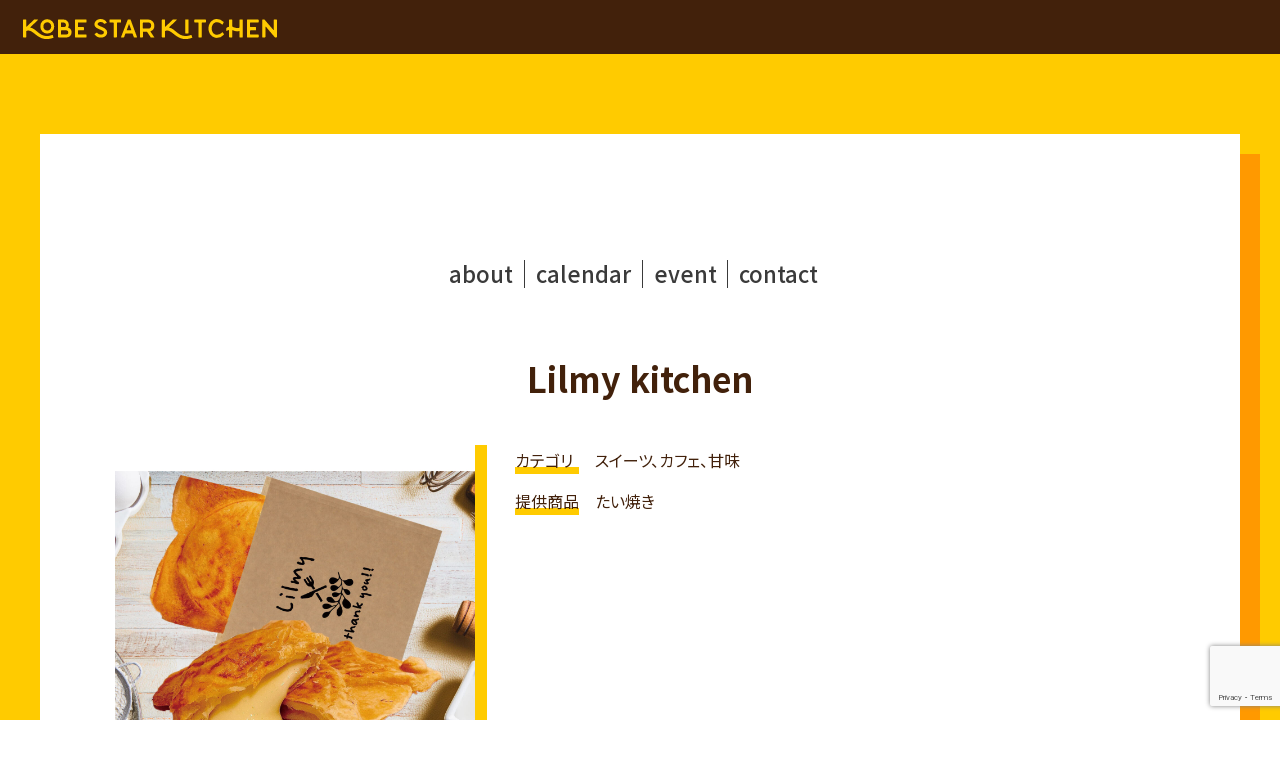

--- FILE ---
content_type: text/html; charset=UTF-8
request_url: https://kobe-starkitchen.com/shop_detail/?shop_id=513
body_size: 11246
content:

<!DOCTYPE html>
<html lang="ja"><!-- InstanceBegin template="/Templates/main.dwt" codeOutsideHTMLIsLocked="false" -->
	<head>
		<meta charset="UTF-8">
		<meta name="viewport" content="width=device-width, user-scalable=no, initial-scale=1.0, maximum-scale=1.0, minimum-scale=1.0, shrink-to-fit=no">
		<meta http-equiv="X-UA-Compatible" content="IE=edge">
		<!--<meta name="format-detection" content="telephone=no"> -->
		<!-- InstanceBeginEditable name="doctitle" -->
		<title>Lilmy kitchen | KOBE STAR KITCHEN | 神戸市内のいたるところにキッチンカーが出店中！</title>
		<meta name="description" content="神戸市の新しい食ビジネス・スタート支援事業「KOBE STAR KITCHEN」の公式サイトです。神戸市内のいたるところにキッチンカーが出店中！MAPからお住いの地域にやってくるキッチンカーをチェック！">
				
		<link href="css/add_2024.css" rel="stylesheet" type="text/css">

		<!-- InstanceEndEditable -->

		<!-- Global site tag (gtag.js) - Google Analytics -->
		<script async src="https://www.googletagmanager.com/gtag/js?id=G-DXC1Z9DM6J"></script>
		<script>
			window.dataLayer = window.dataLayer || [];

			function gtag() {
					dataLayer.push(arguments);
			}
			gtag('js', new Date());
			gtag('config', 'G-DXC1Z9DM6J');
			gtag('config', 'UA-203468519-1');
		</script>

		<!-- OpenGraph -->
		<meta property="og:type" content="website">
		<meta property="og:site_name" content="KOBE STAR KITCHEN">
		<meta property="og:description" content="神戸市の新しい食ビジネス・スタート支援事業「KOBE STAR KITCHEN」の公式サイトです。神戸市内のいたるところにキッチンカーが出店中！MAPからお住いの地域にやってくるキッチンカーをチェック！">

		<!-- TwitterCards -->
		<meta name="twitter:card" content="summary_large_image">

		<!-- favicons -->
		<link rel="apple-touch-icon" sizes="180x180" href="/common/favicons/apple-touch-icon.png">
		<link rel="icon" type="image/png" sizes="32x32" href="/common/favicons/favicon-32x32.png">
		<link rel="icon" type="image/png" sizes="16x16" href="/common/favicons/favicon-16x16.png">
		<link rel="manifest" href="/common/favicons/site.webmanifest">
		<link rel="mask-icon" href="/common/favicons/safari-pinned-tab.svg" color="#9b6517">
		<link rel="shortcut icon" href="/common/favicons/favicon.ico">
		<meta name="msapplication-TileColor" content="#da532c">
		<meta name="msapplication-config" content="/common/favicons/browserconfig.xml">
		<meta name="theme-color" content="#ffffff">

		<!-- vender -->
		<link rel="stylesheet" type="text/css" href="https://kobe-starkitchen.com/common/css/bootstrap/css/bootstrap.min.css">
		<link rel="stylesheet" type="text/css" href="https://kobe-starkitchen.com/common/css/common.20220228.css">
		<script src="https://kobe-starkitchen.com/common/js/jquery/jquery-3.6.0.min.js"></script>
		<script src="https://kobe-starkitchen.com/common/css/bootstrap/js/bootstrap.min.js"></script>
		<script src="https://kobe-starkitchen.com/common/js/default.js"></script>

		<!-- local -->

		<!-- InstanceBeginEditable name="head" -->
		<!-- フレームありレイアウト -->
		<link rel="stylesheet" type="text/css" href="https://kobe-starkitchen.com/event/css/event.css?20220726">

		<meta property="og:image" content="https://kobe-starkitchen.com/wp/wp-content/uploads/2023/02/event_3_1_l.jpg">
				
		<link rel="stylesheet" type="text/css" href="https://kobe-starkitchen.com/common/js/slick/slick.css">
		<link rel="stylesheet" type="text/css" href="https://kobe-starkitchen.com/common/js/slick/slick-theme.css">
		<link rel="stylesheet" type="text/css" href="https://kobe-starkitchen.com/common/css/add_2024.css">
		<script src="https://kobe-starkitchen.com/common/js/slick/slick.min.js"></script>
		<script>
			$(function(){
				$(".img").each(function(){
					if ($("img", $(this)).length>1){
						$(this).slick({
							arrows: false,
							dots: true,
							adaptiveHeight: true
						});
					}
				});
			});
		</script>
			
		<!-- InstanceEndEditable -->

		<!-- Meta Pixel Code -->
		<script>
			!function(f,b,e,v,n,t,s)
			{if(f.fbq)return;n=f.fbq=function(){n.callMethod?
			n.callMethod.apply(n,arguments):n.queue.push(arguments)};
			if(!f._fbq)f._fbq=n;n.push=n;n.loaded=!0;n.version='2.0';
			n.queue=[];t=b.createElement(e);t.async=!0;
			t.src=v;s=b.getElementsByTagName(e)[0];
			s.parentNode.insertBefore(t,s)}(window, document,'script',
			'https://connect.facebook.net/en_US/fbevents.js');
			fbq('init', '266775895633723');
			fbq('track', 'PageView');
		</script>
		<noscript><img height="1" width="1" style="display:none"
		src="https://www.facebook.com/tr?id=266775895633723&ev=PageView&noscript=1"
		/></noscript>
		<!-- End Meta Pixel Code -->
<meta name='robots' content='max-image-preview:large' />
<link rel="alternate" title="oEmbed (JSON)" type="application/json+oembed" href="https://kobe-starkitchen.com/wp-json/oembed/1.0/embed?url=https%3A%2F%2Fkobe-starkitchen.com%2Fshop_detail%2F" />
<link rel="alternate" title="oEmbed (XML)" type="text/xml+oembed" href="https://kobe-starkitchen.com/wp-json/oembed/1.0/embed?url=https%3A%2F%2Fkobe-starkitchen.com%2Fshop_detail%2F&#038;format=xml" />
<style id='wp-img-auto-sizes-contain-inline-css' type='text/css'>
img:is([sizes=auto i],[sizes^="auto," i]){contain-intrinsic-size:3000px 1500px}
/*# sourceURL=wp-img-auto-sizes-contain-inline-css */
</style>
<style id='wp-emoji-styles-inline-css' type='text/css'>

	img.wp-smiley, img.emoji {
		display: inline !important;
		border: none !important;
		box-shadow: none !important;
		height: 1em !important;
		width: 1em !important;
		margin: 0 0.07em !important;
		vertical-align: -0.1em !important;
		background: none !important;
		padding: 0 !important;
	}
/*# sourceURL=wp-emoji-styles-inline-css */
</style>
<style id='wp-block-library-inline-css' type='text/css'>
:root{--wp-block-synced-color:#7a00df;--wp-block-synced-color--rgb:122,0,223;--wp-bound-block-color:var(--wp-block-synced-color);--wp-editor-canvas-background:#ddd;--wp-admin-theme-color:#007cba;--wp-admin-theme-color--rgb:0,124,186;--wp-admin-theme-color-darker-10:#006ba1;--wp-admin-theme-color-darker-10--rgb:0,107,160.5;--wp-admin-theme-color-darker-20:#005a87;--wp-admin-theme-color-darker-20--rgb:0,90,135;--wp-admin-border-width-focus:2px}@media (min-resolution:192dpi){:root{--wp-admin-border-width-focus:1.5px}}.wp-element-button{cursor:pointer}:root .has-very-light-gray-background-color{background-color:#eee}:root .has-very-dark-gray-background-color{background-color:#313131}:root .has-very-light-gray-color{color:#eee}:root .has-very-dark-gray-color{color:#313131}:root .has-vivid-green-cyan-to-vivid-cyan-blue-gradient-background{background:linear-gradient(135deg,#00d084,#0693e3)}:root .has-purple-crush-gradient-background{background:linear-gradient(135deg,#34e2e4,#4721fb 50%,#ab1dfe)}:root .has-hazy-dawn-gradient-background{background:linear-gradient(135deg,#faaca8,#dad0ec)}:root .has-subdued-olive-gradient-background{background:linear-gradient(135deg,#fafae1,#67a671)}:root .has-atomic-cream-gradient-background{background:linear-gradient(135deg,#fdd79a,#004a59)}:root .has-nightshade-gradient-background{background:linear-gradient(135deg,#330968,#31cdcf)}:root .has-midnight-gradient-background{background:linear-gradient(135deg,#020381,#2874fc)}:root{--wp--preset--font-size--normal:16px;--wp--preset--font-size--huge:42px}.has-regular-font-size{font-size:1em}.has-larger-font-size{font-size:2.625em}.has-normal-font-size{font-size:var(--wp--preset--font-size--normal)}.has-huge-font-size{font-size:var(--wp--preset--font-size--huge)}.has-text-align-center{text-align:center}.has-text-align-left{text-align:left}.has-text-align-right{text-align:right}.has-fit-text{white-space:nowrap!important}#end-resizable-editor-section{display:none}.aligncenter{clear:both}.items-justified-left{justify-content:flex-start}.items-justified-center{justify-content:center}.items-justified-right{justify-content:flex-end}.items-justified-space-between{justify-content:space-between}.screen-reader-text{border:0;clip-path:inset(50%);height:1px;margin:-1px;overflow:hidden;padding:0;position:absolute;width:1px;word-wrap:normal!important}.screen-reader-text:focus{background-color:#ddd;clip-path:none;color:#444;display:block;font-size:1em;height:auto;left:5px;line-height:normal;padding:15px 23px 14px;text-decoration:none;top:5px;width:auto;z-index:100000}html :where(.has-border-color){border-style:solid}html :where([style*=border-top-color]){border-top-style:solid}html :where([style*=border-right-color]){border-right-style:solid}html :where([style*=border-bottom-color]){border-bottom-style:solid}html :where([style*=border-left-color]){border-left-style:solid}html :where([style*=border-width]){border-style:solid}html :where([style*=border-top-width]){border-top-style:solid}html :where([style*=border-right-width]){border-right-style:solid}html :where([style*=border-bottom-width]){border-bottom-style:solid}html :where([style*=border-left-width]){border-left-style:solid}html :where(img[class*=wp-image-]){height:auto;max-width:100%}:where(figure){margin:0 0 1em}html :where(.is-position-sticky){--wp-admin--admin-bar--position-offset:var(--wp-admin--admin-bar--height,0px)}@media screen and (max-width:600px){html :where(.is-position-sticky){--wp-admin--admin-bar--position-offset:0px}}

/*# sourceURL=wp-block-library-inline-css */
</style><style id='global-styles-inline-css' type='text/css'>
:root{--wp--preset--aspect-ratio--square: 1;--wp--preset--aspect-ratio--4-3: 4/3;--wp--preset--aspect-ratio--3-4: 3/4;--wp--preset--aspect-ratio--3-2: 3/2;--wp--preset--aspect-ratio--2-3: 2/3;--wp--preset--aspect-ratio--16-9: 16/9;--wp--preset--aspect-ratio--9-16: 9/16;--wp--preset--color--black: #000000;--wp--preset--color--cyan-bluish-gray: #abb8c3;--wp--preset--color--white: #ffffff;--wp--preset--color--pale-pink: #f78da7;--wp--preset--color--vivid-red: #cf2e2e;--wp--preset--color--luminous-vivid-orange: #ff6900;--wp--preset--color--luminous-vivid-amber: #fcb900;--wp--preset--color--light-green-cyan: #7bdcb5;--wp--preset--color--vivid-green-cyan: #00d084;--wp--preset--color--pale-cyan-blue: #8ed1fc;--wp--preset--color--vivid-cyan-blue: #0693e3;--wp--preset--color--vivid-purple: #9b51e0;--wp--preset--gradient--vivid-cyan-blue-to-vivid-purple: linear-gradient(135deg,rgb(6,147,227) 0%,rgb(155,81,224) 100%);--wp--preset--gradient--light-green-cyan-to-vivid-green-cyan: linear-gradient(135deg,rgb(122,220,180) 0%,rgb(0,208,130) 100%);--wp--preset--gradient--luminous-vivid-amber-to-luminous-vivid-orange: linear-gradient(135deg,rgb(252,185,0) 0%,rgb(255,105,0) 100%);--wp--preset--gradient--luminous-vivid-orange-to-vivid-red: linear-gradient(135deg,rgb(255,105,0) 0%,rgb(207,46,46) 100%);--wp--preset--gradient--very-light-gray-to-cyan-bluish-gray: linear-gradient(135deg,rgb(238,238,238) 0%,rgb(169,184,195) 100%);--wp--preset--gradient--cool-to-warm-spectrum: linear-gradient(135deg,rgb(74,234,220) 0%,rgb(151,120,209) 20%,rgb(207,42,186) 40%,rgb(238,44,130) 60%,rgb(251,105,98) 80%,rgb(254,248,76) 100%);--wp--preset--gradient--blush-light-purple: linear-gradient(135deg,rgb(255,206,236) 0%,rgb(152,150,240) 100%);--wp--preset--gradient--blush-bordeaux: linear-gradient(135deg,rgb(254,205,165) 0%,rgb(254,45,45) 50%,rgb(107,0,62) 100%);--wp--preset--gradient--luminous-dusk: linear-gradient(135deg,rgb(255,203,112) 0%,rgb(199,81,192) 50%,rgb(65,88,208) 100%);--wp--preset--gradient--pale-ocean: linear-gradient(135deg,rgb(255,245,203) 0%,rgb(182,227,212) 50%,rgb(51,167,181) 100%);--wp--preset--gradient--electric-grass: linear-gradient(135deg,rgb(202,248,128) 0%,rgb(113,206,126) 100%);--wp--preset--gradient--midnight: linear-gradient(135deg,rgb(2,3,129) 0%,rgb(40,116,252) 100%);--wp--preset--font-size--small: 13px;--wp--preset--font-size--medium: 20px;--wp--preset--font-size--large: 36px;--wp--preset--font-size--x-large: 42px;--wp--preset--spacing--20: 0.44rem;--wp--preset--spacing--30: 0.67rem;--wp--preset--spacing--40: 1rem;--wp--preset--spacing--50: 1.5rem;--wp--preset--spacing--60: 2.25rem;--wp--preset--spacing--70: 3.38rem;--wp--preset--spacing--80: 5.06rem;--wp--preset--shadow--natural: 6px 6px 9px rgba(0, 0, 0, 0.2);--wp--preset--shadow--deep: 12px 12px 50px rgba(0, 0, 0, 0.4);--wp--preset--shadow--sharp: 6px 6px 0px rgba(0, 0, 0, 0.2);--wp--preset--shadow--outlined: 6px 6px 0px -3px rgb(255, 255, 255), 6px 6px rgb(0, 0, 0);--wp--preset--shadow--crisp: 6px 6px 0px rgb(0, 0, 0);}:where(.is-layout-flex){gap: 0.5em;}:where(.is-layout-grid){gap: 0.5em;}body .is-layout-flex{display: flex;}.is-layout-flex{flex-wrap: wrap;align-items: center;}.is-layout-flex > :is(*, div){margin: 0;}body .is-layout-grid{display: grid;}.is-layout-grid > :is(*, div){margin: 0;}:where(.wp-block-columns.is-layout-flex){gap: 2em;}:where(.wp-block-columns.is-layout-grid){gap: 2em;}:where(.wp-block-post-template.is-layout-flex){gap: 1.25em;}:where(.wp-block-post-template.is-layout-grid){gap: 1.25em;}.has-black-color{color: var(--wp--preset--color--black) !important;}.has-cyan-bluish-gray-color{color: var(--wp--preset--color--cyan-bluish-gray) !important;}.has-white-color{color: var(--wp--preset--color--white) !important;}.has-pale-pink-color{color: var(--wp--preset--color--pale-pink) !important;}.has-vivid-red-color{color: var(--wp--preset--color--vivid-red) !important;}.has-luminous-vivid-orange-color{color: var(--wp--preset--color--luminous-vivid-orange) !important;}.has-luminous-vivid-amber-color{color: var(--wp--preset--color--luminous-vivid-amber) !important;}.has-light-green-cyan-color{color: var(--wp--preset--color--light-green-cyan) !important;}.has-vivid-green-cyan-color{color: var(--wp--preset--color--vivid-green-cyan) !important;}.has-pale-cyan-blue-color{color: var(--wp--preset--color--pale-cyan-blue) !important;}.has-vivid-cyan-blue-color{color: var(--wp--preset--color--vivid-cyan-blue) !important;}.has-vivid-purple-color{color: var(--wp--preset--color--vivid-purple) !important;}.has-black-background-color{background-color: var(--wp--preset--color--black) !important;}.has-cyan-bluish-gray-background-color{background-color: var(--wp--preset--color--cyan-bluish-gray) !important;}.has-white-background-color{background-color: var(--wp--preset--color--white) !important;}.has-pale-pink-background-color{background-color: var(--wp--preset--color--pale-pink) !important;}.has-vivid-red-background-color{background-color: var(--wp--preset--color--vivid-red) !important;}.has-luminous-vivid-orange-background-color{background-color: var(--wp--preset--color--luminous-vivid-orange) !important;}.has-luminous-vivid-amber-background-color{background-color: var(--wp--preset--color--luminous-vivid-amber) !important;}.has-light-green-cyan-background-color{background-color: var(--wp--preset--color--light-green-cyan) !important;}.has-vivid-green-cyan-background-color{background-color: var(--wp--preset--color--vivid-green-cyan) !important;}.has-pale-cyan-blue-background-color{background-color: var(--wp--preset--color--pale-cyan-blue) !important;}.has-vivid-cyan-blue-background-color{background-color: var(--wp--preset--color--vivid-cyan-blue) !important;}.has-vivid-purple-background-color{background-color: var(--wp--preset--color--vivid-purple) !important;}.has-black-border-color{border-color: var(--wp--preset--color--black) !important;}.has-cyan-bluish-gray-border-color{border-color: var(--wp--preset--color--cyan-bluish-gray) !important;}.has-white-border-color{border-color: var(--wp--preset--color--white) !important;}.has-pale-pink-border-color{border-color: var(--wp--preset--color--pale-pink) !important;}.has-vivid-red-border-color{border-color: var(--wp--preset--color--vivid-red) !important;}.has-luminous-vivid-orange-border-color{border-color: var(--wp--preset--color--luminous-vivid-orange) !important;}.has-luminous-vivid-amber-border-color{border-color: var(--wp--preset--color--luminous-vivid-amber) !important;}.has-light-green-cyan-border-color{border-color: var(--wp--preset--color--light-green-cyan) !important;}.has-vivid-green-cyan-border-color{border-color: var(--wp--preset--color--vivid-green-cyan) !important;}.has-pale-cyan-blue-border-color{border-color: var(--wp--preset--color--pale-cyan-blue) !important;}.has-vivid-cyan-blue-border-color{border-color: var(--wp--preset--color--vivid-cyan-blue) !important;}.has-vivid-purple-border-color{border-color: var(--wp--preset--color--vivid-purple) !important;}.has-vivid-cyan-blue-to-vivid-purple-gradient-background{background: var(--wp--preset--gradient--vivid-cyan-blue-to-vivid-purple) !important;}.has-light-green-cyan-to-vivid-green-cyan-gradient-background{background: var(--wp--preset--gradient--light-green-cyan-to-vivid-green-cyan) !important;}.has-luminous-vivid-amber-to-luminous-vivid-orange-gradient-background{background: var(--wp--preset--gradient--luminous-vivid-amber-to-luminous-vivid-orange) !important;}.has-luminous-vivid-orange-to-vivid-red-gradient-background{background: var(--wp--preset--gradient--luminous-vivid-orange-to-vivid-red) !important;}.has-very-light-gray-to-cyan-bluish-gray-gradient-background{background: var(--wp--preset--gradient--very-light-gray-to-cyan-bluish-gray) !important;}.has-cool-to-warm-spectrum-gradient-background{background: var(--wp--preset--gradient--cool-to-warm-spectrum) !important;}.has-blush-light-purple-gradient-background{background: var(--wp--preset--gradient--blush-light-purple) !important;}.has-blush-bordeaux-gradient-background{background: var(--wp--preset--gradient--blush-bordeaux) !important;}.has-luminous-dusk-gradient-background{background: var(--wp--preset--gradient--luminous-dusk) !important;}.has-pale-ocean-gradient-background{background: var(--wp--preset--gradient--pale-ocean) !important;}.has-electric-grass-gradient-background{background: var(--wp--preset--gradient--electric-grass) !important;}.has-midnight-gradient-background{background: var(--wp--preset--gradient--midnight) !important;}.has-small-font-size{font-size: var(--wp--preset--font-size--small) !important;}.has-medium-font-size{font-size: var(--wp--preset--font-size--medium) !important;}.has-large-font-size{font-size: var(--wp--preset--font-size--large) !important;}.has-x-large-font-size{font-size: var(--wp--preset--font-size--x-large) !important;}
/*# sourceURL=global-styles-inline-css */
</style>

<style id='classic-theme-styles-inline-css' type='text/css'>
/*! This file is auto-generated */
.wp-block-button__link{color:#fff;background-color:#32373c;border-radius:9999px;box-shadow:none;text-decoration:none;padding:calc(.667em + 2px) calc(1.333em + 2px);font-size:1.125em}.wp-block-file__button{background:#32373c;color:#fff;text-decoration:none}
/*# sourceURL=/wp-includes/css/classic-themes.min.css */
</style>
<link rel='stylesheet' id='contact-form-7-css' href='https://kobe-starkitchen.com/wp/wp-content/plugins/contact-form-7/includes/css/styles.css' type='text/css' media='all' />
<link rel="EditURI" type="application/rsd+xml" title="RSD" href="https://kobe-starkitchen.com/wp/xmlrpc.php?rsd" />
<link rel="canonical" href="https://kobe-starkitchen.com/shop_detail/" />
<link rel='shortlink' href='https://kobe-starkitchen.com/?p=8851' />
	</head>
	<body>
		<input type="hidden" id="shop_id" value="513">
		<header>
			<div id="header">
				<h1><a href="/" class="logo"><img src="https://kobe-starkitchen.com/common/img/logo-head.svg" alt="KOBE STAR KITCHEN"></a></h1>
				<!-- sp menu -->
				<a href="javascript:void(0)" class="menu-trigger" data-toggle-fade="#header .spMenuBox">
					<span></span>
					<span></span>
					<span></span>
				</a>
				<div class="spMenuBox">
					<img src="https://kobe-starkitchen.com/img/kv-title.svg" alt="" class="spMenuBox-kv-title">
					<nav>
					<ul class="inner header-navi">
<li><a href="https://kobe-starkitchen.com/#about">about</a></li>
<li><a href="https://kobe-starkitchen.com/#calendar">calendar</a></li>
<!-- <li><a href="https://kobe-starkitchen.com/#sponsees">sponsees</a></li> -->
<li><a href="https://kobe-starkitchen.com/#event">event</a></li>
<li><a href="https://kobe-starkitchen.com/#contact">contact</a></li>
</ul>					</nav>
				</div>
			</div>
		</header>
		<div id="contents">
			<section>
				<!-- InstanceBeginEditable name="contents" -->
				<div class="inner frame pb-5">
							
					<h2 class="title anim-title"><span><img src="https://kobe-starkitchen.com/common/img/title-event.svg" alt="event"></span></h2>
					<nav>
					<div class="navi">
<a href="https://kobe-starkitchen.com/#about">about</a>
<a href="https://kobe-starkitchen.com/#calendar">calendar</a>
<!-- <a href="https://kobe-starkitchen.com/#sponsees">sponsees</a> -->
<a href="https://kobe-starkitchen.com/#event">event</a>
<a href="https://kobe-starkitchen.com/#contact">contact</a>
</div>					</nav>
	
					<div class="inner shop-detail">
						<h3 class="section-title">Lilmy kitchen</h3>
						<div class="box">
							<div class="img img-yellow">
								<div><img src="https://kobe-starkitchen.com/wp/wp-content/uploads/2023/02/shops_112_1.jpg" alt="Lilmy kitchenの画像1"></div><div><img src="https://kobe-starkitchen.com/wp/wp-content/uploads/2023/02/shops_112_2.jpg" alt="Lilmy kitchenの画像2"></div><div><img src="https://kobe-starkitchen.com/wp/wp-content/uploads/2023/02/shops_112_3.jpg" alt="Lilmy kitchenの画像3"></div>							</div>
						<div class="shopinfo">
							<dl>
								<dt>カテゴリ </dt>
								<dd>
									スイーツ、カフェ、甘味								</dd>
							</dl>
							<dl>
								<dt>提供商品</dt>
								<dd>たい焼き</dd>
							</dl>
							<dl>
								<!-- `sns1`～`sns2`に1つでも値があったら表示。なかったら非表示。 -->
															</dl>
						</div>
					</div>
				</div>
				
				<div class="content search-results">                
					<div class="box-calendar" id="calendar">
						<div class="shop-detail-calendar">
							このお店の出店スケジュール<br>
							<small>※天候や個別事情等により、急遽出店や出店時間が変更となる場合がありますのでご了承ください。</small>
						</div>
						<div class="calendar-nav">
							<a href="#" class="prev"><img src="https://kobe-starkitchen.com/common/img/arrow-gray.svg" alt="前の月へ"></a>
								<div>
									<span class="js-y">2024</span>
									<strong class="js-n">1</strong>
									<span class="js-y_en">January</span>
								</div>
							<a href="#" class="next"><img src="https://kobe-starkitchen.com/common/img/arrow-gray.svg" alt="次の月へ"></a>
						</div>
						<div class="sp-scroll-x">
							<div class="calendar-head week">
								<div></div>
								<div><span>月</span></div>
								<div><span>火</span></div>
								<div><span>水</span></div>
								<div><span>木</span></div>
								<div><span>金</span></div>
								<div><span class="sat">土</span></div>
								<div><span class="sun">日</span></div>
							</div>
							<div class="calendar-head day">
								<div>SPOT</div>
								<div>22</div>
								<div>23</div>
								<div>24</div>
								<div>25</div>
								<div>26</div>
								<div>27</div>
								<div>28</div>
							</div>
						</div>
					</div>

				<div class="inner">
					<p class="text-right"><a href="#top" class="btn-link">▲TOPへ</a></p>
				</div>

				<!-- InstanceEndEditable -->
			</section>
		</div>

		<footer>
			<div id="footer">
				<div class="inner"><span translate="no">&copy;kobe star kitchen</span>
						<span>神戸市 経済観光局 新産業創造課  <br class="d-block d-md-none">〒651-0087 神戸市中央区御幸通<br class="d-block d-md-none">6-1-12　三宮ビル東館8階</span></div>
			</div>
		</footer>
		<!-- InstanceBeginEditable name="footer-scripts" -->
		<link href="/common/js/moodal/moodal.css" type="text/css" rel="stylesheet">
		<script src="/common/js/moodal/moodal.js"></script>
		<script>
			$(function(){
					$("#header .logo img").attr({ src:$("#header .logo img").attr("src").replace(/\.svg/, "-yellow.svg") });

					var shop_id = $('#shop_id').val();
					var dt = new Date();
					var yyyy = dt.getFullYear();
					var mm = ("00" + (dt.getMonth() + 1)).slice(-2);
					var dd = ("00" + dt.getDate()).slice(-2);
					// 現在の日付文字列
					var date = yyyy + "-" + mm + "-" + dd;
					
					// 2か月後の日付を取得する。
					var dt2 = new Date();
						dt2.setMonth(dt2.getMonth() + 2);
						var yyyy2 = dt2.getFullYear();
						var mm2 = ("00" + (dt2.getMonth() + 1)).slice(-2);
						var dd2 = ("00" + dt2.getDate()).slice(-2);
						var date2 = yyyy2 + '-' + mm2 + '-' + dd2;
						
					getShopSchedule(shop_id, date);

					// カレンダーナビゲーションの`prev`、`next`のクリックイベント
					$('.calendar-nav .prev').click(function () {
						// `next`リンクの日付が2か月後の日付を下回っていたら、`next`リンクの`not_active`クラスを外す。
						if ($('.calendar-nav .next').hasClass('not_active')) {
							// `.next`の日付が2か月後よりも前になったら`.next`を使えるようにする。
							// 現在「next」リンクが保持している日付と、現在の2か月後の日付を比較する。
							dateCurrent = new Date($('.calendar-nav .next').data('ymd'));
							date2MonthsAfter = new Date(date2);
							if (dateCurrent.getTime() > date2MonthsAfter.getTime()) {
								$('.calendar-nav .next').removeClass('not_active');
							}
						}

						date = $(this).data('ymd');
						shop_id = $('#shop_id').val();
						getShopSchedule(shop_id, date);
						return false;
					});
					$('.calendar-nav .next').click(function () {
						if ($(this).hasClass('not_active')) {
							return false;
						}
						shop_id = $('#shop_id').val();
						date = $(this).data('ymd');
						// alert(date);
						// 現在「next」リンクが保持している日付と、現在の2か月後の日付を比較する。
						dateCurrent = new Date(date);
						date2MonthsAfter = new Date(date2);
						// リンクの日付が2か月後の日付を超えていたらreturn
						if (dateCurrent.getTime() + 60 * 60 * 24 * 6 * 1000 > date2MonthsAfter.getTime()) {
							$(this).addClass('not_active');
							getShopSchedule(shop_id, date);
							return false;
						}

						getShopSchedule(shop_id, date);
						
						return false;
					});

					$(document).on("calendarUpdate", function() {
            moodal.init($("[data-moodal-iframe]"));
        	});

			});

			function getShopSchedule(shop_id, date) {
				var url = location.pathname.match(/\/shop_detail\//) ? "../api_get_shop_schedule/" : "./api_get_shop_schedule";
				// alert(url);
				$.getJSON(
					url, 
					{
						shop_id: shop_id, 
						ymd: date, 
					}, 
					function(json) {
						// $(".box-calendar .calendar-spot").remove();
						$(".calendar-spot").remove();
						if (json.data) {
							$('.calendar-nav .js-y').text(json.data.Y);
							$('.calendar-nav .js-y_en').text(json.data.Y_en);
							$('.calendar-nav .js-n').text(json.data.n);
							$('.calendar-nav .prev').data({ ymd:json.data.prevYmd });
							$('.calendar-nav .next').data({ ymd:json.data.nextYmd });
							
							// 週間カレンダーの日を埋めていく
							for (var i = 1; i <= 7; i++) {
								var d = json.data.days[i - 1];
								// `i`番目のdiv要素に〝日〟を書き込む
								$('.calendar-head.day div:eq('+ i + ')').text(d);
							}

							// // スポットごとの行を作成する
							const spot_data = json.data.spot_data;
							// スポットのモーダル表示用のパスを取得
							// 現在のURLが`/calendar/`のはずがないから、別に`../calendar/`決め打ちでもええかな？
							var modalPath = "../calendar/";
							// var modalPath = location.pathname.match(/\/calendar\//) ? "./" : "../calendar/";
							for (let spot_id in spot_data) {
								// スポット名を取得
								const spot_name = spot_data[spot_id];
								var $calendarSpot = $('<div class="calendar-spot" />');
								$calendarSpot.append('<div><a href="#" data-spot="1" data-moodal-iframe="' + modalPath + 'spot/?spot_id=' + spot_id + '">' + spot_name +'</a></div>');
								// alert(spot_name);
								// 月曜～日曜まで作成。
								for (var i = 1; i <= 7; i++) {
									// 各日付に対応する`shop_schedules`を調べて、同じスポットIDがあったら出店予定、ということ
									const spot_ids = json.data.shop_schedules[json.data.dates[i - 1]];
									if (spot_ids.includes(spot_id)) {
										// スポットIDがあった
										$calendarSpot.append('<div><strong>〇</strong></div>');
									} else {
										// スポットIDがなかった
										$calendarSpot.append('<div>-</div>');
									}	
								}
								// 1行分の要素を追加
								$(".box-calendar .sp-scroll-x").append($calendarSpot);
							}	
						}
						$(document).trigger("calendarUpdate");
					}
				);
			}
		</script>
		<!-- InstanceEndEditable --><script type="speculationrules">
{"prefetch":[{"source":"document","where":{"and":[{"href_matches":"/*"},{"not":{"href_matches":["/wp/wp-*.php","/wp/wp-admin/*","/wp/wp-content/uploads/*","/wp/wp-content/*","/wp/wp-content/plugins/*","/wp/wp-content/themes/kobestarkitchen/*","/*\\?(.+)"]}},{"not":{"selector_matches":"a[rel~=\"nofollow\"]"}},{"not":{"selector_matches":".no-prefetch, .no-prefetch a"}}]},"eagerness":"conservative"}]}
</script>
<script type="text/javascript" src="https://kobe-starkitchen.com/wp/wp-includes/js/dist/hooks.min.js" id="wp-hooks-js"></script>
<script type="text/javascript" src="https://kobe-starkitchen.com/wp/wp-includes/js/dist/i18n.min.js" id="wp-i18n-js"></script>
<script type="text/javascript" id="wp-i18n-js-after">
/* <![CDATA[ */
wp.i18n.setLocaleData( { 'text direction\u0004ltr': [ 'ltr' ] } );
//# sourceURL=wp-i18n-js-after
/* ]]> */
</script>
<script type="text/javascript" src="https://kobe-starkitchen.com/wp/wp-content/plugins/contact-form-7/includes/swv/js/index.js" id="swv-js"></script>
<script type="text/javascript" id="contact-form-7-js-translations">
/* <![CDATA[ */
( function( domain, translations ) {
	var localeData = translations.locale_data[ domain ] || translations.locale_data.messages;
	localeData[""].domain = domain;
	wp.i18n.setLocaleData( localeData, domain );
} )( "contact-form-7", {"translation-revision-date":"2025-11-30 08:12:23+0000","generator":"GlotPress\/4.0.3","domain":"messages","locale_data":{"messages":{"":{"domain":"messages","plural-forms":"nplurals=1; plural=0;","lang":"ja_JP"},"This contact form is placed in the wrong place.":["\u3053\u306e\u30b3\u30f3\u30bf\u30af\u30c8\u30d5\u30a9\u30fc\u30e0\u306f\u9593\u9055\u3063\u305f\u4f4d\u7f6e\u306b\u7f6e\u304b\u308c\u3066\u3044\u307e\u3059\u3002"],"Error:":["\u30a8\u30e9\u30fc:"]}},"comment":{"reference":"includes\/js\/index.js"}} );
//# sourceURL=contact-form-7-js-translations
/* ]]> */
</script>
<script type="text/javascript" id="contact-form-7-js-before">
/* <![CDATA[ */
var wpcf7 = {
    "api": {
        "root": "https:\/\/kobe-starkitchen.com\/wp-json\/",
        "namespace": "contact-form-7\/v1"
    }
};
//# sourceURL=contact-form-7-js-before
/* ]]> */
</script>
<script type="text/javascript" src="https://kobe-starkitchen.com/wp/wp-content/plugins/contact-form-7/includes/js/index.js" id="contact-form-7-js"></script>
<script type="text/javascript" src="https://www.google.com/recaptcha/api.js?render=6LfFTIYkAAAAAI8IWcl7Ydfw0BeAjG2inVZoxA0S" id="google-recaptcha-js"></script>
<script type="text/javascript" src="https://kobe-starkitchen.com/wp/wp-includes/js/dist/vendor/wp-polyfill.min.js" id="wp-polyfill-js"></script>
<script type="text/javascript" id="wpcf7-recaptcha-js-before">
/* <![CDATA[ */
var wpcf7_recaptcha = {
    "sitekey": "6LfFTIYkAAAAAI8IWcl7Ydfw0BeAjG2inVZoxA0S",
    "actions": {
        "homepage": "homepage",
        "contactform": "contactform"
    }
};
//# sourceURL=wpcf7-recaptcha-js-before
/* ]]> */
</script>
<script type="text/javascript" src="https://kobe-starkitchen.com/wp/wp-content/plugins/contact-form-7/modules/recaptcha/index.js" id="wpcf7-recaptcha-js"></script>
<script id="wp-emoji-settings" type="application/json">
{"baseUrl":"https://s.w.org/images/core/emoji/17.0.2/72x72/","ext":".png","svgUrl":"https://s.w.org/images/core/emoji/17.0.2/svg/","svgExt":".svg","source":{"concatemoji":"https://kobe-starkitchen.com/wp/wp-includes/js/wp-emoji-release.min.js"}}
</script>
<script type="module">
/* <![CDATA[ */
/*! This file is auto-generated */
const a=JSON.parse(document.getElementById("wp-emoji-settings").textContent),o=(window._wpemojiSettings=a,"wpEmojiSettingsSupports"),s=["flag","emoji"];function i(e){try{var t={supportTests:e,timestamp:(new Date).valueOf()};sessionStorage.setItem(o,JSON.stringify(t))}catch(e){}}function c(e,t,n){e.clearRect(0,0,e.canvas.width,e.canvas.height),e.fillText(t,0,0);t=new Uint32Array(e.getImageData(0,0,e.canvas.width,e.canvas.height).data);e.clearRect(0,0,e.canvas.width,e.canvas.height),e.fillText(n,0,0);const a=new Uint32Array(e.getImageData(0,0,e.canvas.width,e.canvas.height).data);return t.every((e,t)=>e===a[t])}function p(e,t){e.clearRect(0,0,e.canvas.width,e.canvas.height),e.fillText(t,0,0);var n=e.getImageData(16,16,1,1);for(let e=0;e<n.data.length;e++)if(0!==n.data[e])return!1;return!0}function u(e,t,n,a){switch(t){case"flag":return n(e,"\ud83c\udff3\ufe0f\u200d\u26a7\ufe0f","\ud83c\udff3\ufe0f\u200b\u26a7\ufe0f")?!1:!n(e,"\ud83c\udde8\ud83c\uddf6","\ud83c\udde8\u200b\ud83c\uddf6")&&!n(e,"\ud83c\udff4\udb40\udc67\udb40\udc62\udb40\udc65\udb40\udc6e\udb40\udc67\udb40\udc7f","\ud83c\udff4\u200b\udb40\udc67\u200b\udb40\udc62\u200b\udb40\udc65\u200b\udb40\udc6e\u200b\udb40\udc67\u200b\udb40\udc7f");case"emoji":return!a(e,"\ud83e\u1fac8")}return!1}function f(e,t,n,a){let r;const o=(r="undefined"!=typeof WorkerGlobalScope&&self instanceof WorkerGlobalScope?new OffscreenCanvas(300,150):document.createElement("canvas")).getContext("2d",{willReadFrequently:!0}),s=(o.textBaseline="top",o.font="600 32px Arial",{});return e.forEach(e=>{s[e]=t(o,e,n,a)}),s}function r(e){var t=document.createElement("script");t.src=e,t.defer=!0,document.head.appendChild(t)}a.supports={everything:!0,everythingExceptFlag:!0},new Promise(t=>{let n=function(){try{var e=JSON.parse(sessionStorage.getItem(o));if("object"==typeof e&&"number"==typeof e.timestamp&&(new Date).valueOf()<e.timestamp+604800&&"object"==typeof e.supportTests)return e.supportTests}catch(e){}return null}();if(!n){if("undefined"!=typeof Worker&&"undefined"!=typeof OffscreenCanvas&&"undefined"!=typeof URL&&URL.createObjectURL&&"undefined"!=typeof Blob)try{var e="postMessage("+f.toString()+"("+[JSON.stringify(s),u.toString(),c.toString(),p.toString()].join(",")+"));",a=new Blob([e],{type:"text/javascript"});const r=new Worker(URL.createObjectURL(a),{name:"wpTestEmojiSupports"});return void(r.onmessage=e=>{i(n=e.data),r.terminate(),t(n)})}catch(e){}i(n=f(s,u,c,p))}t(n)}).then(e=>{for(const n in e)a.supports[n]=e[n],a.supports.everything=a.supports.everything&&a.supports[n],"flag"!==n&&(a.supports.everythingExceptFlag=a.supports.everythingExceptFlag&&a.supports[n]);var t;a.supports.everythingExceptFlag=a.supports.everythingExceptFlag&&!a.supports.flag,a.supports.everything||((t=a.source||{}).concatemoji?r(t.concatemoji):t.wpemoji&&t.twemoji&&(r(t.twemoji),r(t.wpemoji)))});
//# sourceURL=https://kobe-starkitchen.com/wp/wp-includes/js/wp-emoji-loader.min.js
/* ]]> */
</script>
	</body>
	<!-- InstanceEnd -->
</html>


--- FILE ---
content_type: text/html; charset=UTF-8
request_url: https://kobe-starkitchen.com/api_get_shop_schedule/?shop_id=513&ymd=2026-01-31
body_size: -104
content:
{"data":{"Y":"2026","Y_en":"January","n":"1","nextYmd":"2026-02-02","prevYmd":"2026-01-19","days":["26","27","28","29","30","31","1"],"dates":["2026\/01\/26","2026\/01\/27","2026\/01\/28","2026\/01\/29","2026\/01\/30","2026\/01\/31","2026\/02\/01"],"shop_schedules":{"2026\/01\/26":[],"2026\/01\/27":[],"2026\/01\/28":[],"2026\/01\/29":[],"2026\/01\/30":[],"2026\/01\/31":[],"2026\/02\/01":[]},"spot_data":[]},"success":1}

--- FILE ---
content_type: text/html; charset=utf-8
request_url: https://www.google.com/recaptcha/api2/anchor?ar=1&k=6LfFTIYkAAAAAI8IWcl7Ydfw0BeAjG2inVZoxA0S&co=aHR0cHM6Ly9rb2JlLXN0YXJraXRjaGVuLmNvbTo0NDM.&hl=en&v=N67nZn4AqZkNcbeMu4prBgzg&size=invisible&anchor-ms=20000&execute-ms=30000&cb=cse2pg2fy4u1
body_size: 48659
content:
<!DOCTYPE HTML><html dir="ltr" lang="en"><head><meta http-equiv="Content-Type" content="text/html; charset=UTF-8">
<meta http-equiv="X-UA-Compatible" content="IE=edge">
<title>reCAPTCHA</title>
<style type="text/css">
/* cyrillic-ext */
@font-face {
  font-family: 'Roboto';
  font-style: normal;
  font-weight: 400;
  font-stretch: 100%;
  src: url(//fonts.gstatic.com/s/roboto/v48/KFO7CnqEu92Fr1ME7kSn66aGLdTylUAMa3GUBHMdazTgWw.woff2) format('woff2');
  unicode-range: U+0460-052F, U+1C80-1C8A, U+20B4, U+2DE0-2DFF, U+A640-A69F, U+FE2E-FE2F;
}
/* cyrillic */
@font-face {
  font-family: 'Roboto';
  font-style: normal;
  font-weight: 400;
  font-stretch: 100%;
  src: url(//fonts.gstatic.com/s/roboto/v48/KFO7CnqEu92Fr1ME7kSn66aGLdTylUAMa3iUBHMdazTgWw.woff2) format('woff2');
  unicode-range: U+0301, U+0400-045F, U+0490-0491, U+04B0-04B1, U+2116;
}
/* greek-ext */
@font-face {
  font-family: 'Roboto';
  font-style: normal;
  font-weight: 400;
  font-stretch: 100%;
  src: url(//fonts.gstatic.com/s/roboto/v48/KFO7CnqEu92Fr1ME7kSn66aGLdTylUAMa3CUBHMdazTgWw.woff2) format('woff2');
  unicode-range: U+1F00-1FFF;
}
/* greek */
@font-face {
  font-family: 'Roboto';
  font-style: normal;
  font-weight: 400;
  font-stretch: 100%;
  src: url(//fonts.gstatic.com/s/roboto/v48/KFO7CnqEu92Fr1ME7kSn66aGLdTylUAMa3-UBHMdazTgWw.woff2) format('woff2');
  unicode-range: U+0370-0377, U+037A-037F, U+0384-038A, U+038C, U+038E-03A1, U+03A3-03FF;
}
/* math */
@font-face {
  font-family: 'Roboto';
  font-style: normal;
  font-weight: 400;
  font-stretch: 100%;
  src: url(//fonts.gstatic.com/s/roboto/v48/KFO7CnqEu92Fr1ME7kSn66aGLdTylUAMawCUBHMdazTgWw.woff2) format('woff2');
  unicode-range: U+0302-0303, U+0305, U+0307-0308, U+0310, U+0312, U+0315, U+031A, U+0326-0327, U+032C, U+032F-0330, U+0332-0333, U+0338, U+033A, U+0346, U+034D, U+0391-03A1, U+03A3-03A9, U+03B1-03C9, U+03D1, U+03D5-03D6, U+03F0-03F1, U+03F4-03F5, U+2016-2017, U+2034-2038, U+203C, U+2040, U+2043, U+2047, U+2050, U+2057, U+205F, U+2070-2071, U+2074-208E, U+2090-209C, U+20D0-20DC, U+20E1, U+20E5-20EF, U+2100-2112, U+2114-2115, U+2117-2121, U+2123-214F, U+2190, U+2192, U+2194-21AE, U+21B0-21E5, U+21F1-21F2, U+21F4-2211, U+2213-2214, U+2216-22FF, U+2308-230B, U+2310, U+2319, U+231C-2321, U+2336-237A, U+237C, U+2395, U+239B-23B7, U+23D0, U+23DC-23E1, U+2474-2475, U+25AF, U+25B3, U+25B7, U+25BD, U+25C1, U+25CA, U+25CC, U+25FB, U+266D-266F, U+27C0-27FF, U+2900-2AFF, U+2B0E-2B11, U+2B30-2B4C, U+2BFE, U+3030, U+FF5B, U+FF5D, U+1D400-1D7FF, U+1EE00-1EEFF;
}
/* symbols */
@font-face {
  font-family: 'Roboto';
  font-style: normal;
  font-weight: 400;
  font-stretch: 100%;
  src: url(//fonts.gstatic.com/s/roboto/v48/KFO7CnqEu92Fr1ME7kSn66aGLdTylUAMaxKUBHMdazTgWw.woff2) format('woff2');
  unicode-range: U+0001-000C, U+000E-001F, U+007F-009F, U+20DD-20E0, U+20E2-20E4, U+2150-218F, U+2190, U+2192, U+2194-2199, U+21AF, U+21E6-21F0, U+21F3, U+2218-2219, U+2299, U+22C4-22C6, U+2300-243F, U+2440-244A, U+2460-24FF, U+25A0-27BF, U+2800-28FF, U+2921-2922, U+2981, U+29BF, U+29EB, U+2B00-2BFF, U+4DC0-4DFF, U+FFF9-FFFB, U+10140-1018E, U+10190-1019C, U+101A0, U+101D0-101FD, U+102E0-102FB, U+10E60-10E7E, U+1D2C0-1D2D3, U+1D2E0-1D37F, U+1F000-1F0FF, U+1F100-1F1AD, U+1F1E6-1F1FF, U+1F30D-1F30F, U+1F315, U+1F31C, U+1F31E, U+1F320-1F32C, U+1F336, U+1F378, U+1F37D, U+1F382, U+1F393-1F39F, U+1F3A7-1F3A8, U+1F3AC-1F3AF, U+1F3C2, U+1F3C4-1F3C6, U+1F3CA-1F3CE, U+1F3D4-1F3E0, U+1F3ED, U+1F3F1-1F3F3, U+1F3F5-1F3F7, U+1F408, U+1F415, U+1F41F, U+1F426, U+1F43F, U+1F441-1F442, U+1F444, U+1F446-1F449, U+1F44C-1F44E, U+1F453, U+1F46A, U+1F47D, U+1F4A3, U+1F4B0, U+1F4B3, U+1F4B9, U+1F4BB, U+1F4BF, U+1F4C8-1F4CB, U+1F4D6, U+1F4DA, U+1F4DF, U+1F4E3-1F4E6, U+1F4EA-1F4ED, U+1F4F7, U+1F4F9-1F4FB, U+1F4FD-1F4FE, U+1F503, U+1F507-1F50B, U+1F50D, U+1F512-1F513, U+1F53E-1F54A, U+1F54F-1F5FA, U+1F610, U+1F650-1F67F, U+1F687, U+1F68D, U+1F691, U+1F694, U+1F698, U+1F6AD, U+1F6B2, U+1F6B9-1F6BA, U+1F6BC, U+1F6C6-1F6CF, U+1F6D3-1F6D7, U+1F6E0-1F6EA, U+1F6F0-1F6F3, U+1F6F7-1F6FC, U+1F700-1F7FF, U+1F800-1F80B, U+1F810-1F847, U+1F850-1F859, U+1F860-1F887, U+1F890-1F8AD, U+1F8B0-1F8BB, U+1F8C0-1F8C1, U+1F900-1F90B, U+1F93B, U+1F946, U+1F984, U+1F996, U+1F9E9, U+1FA00-1FA6F, U+1FA70-1FA7C, U+1FA80-1FA89, U+1FA8F-1FAC6, U+1FACE-1FADC, U+1FADF-1FAE9, U+1FAF0-1FAF8, U+1FB00-1FBFF;
}
/* vietnamese */
@font-face {
  font-family: 'Roboto';
  font-style: normal;
  font-weight: 400;
  font-stretch: 100%;
  src: url(//fonts.gstatic.com/s/roboto/v48/KFO7CnqEu92Fr1ME7kSn66aGLdTylUAMa3OUBHMdazTgWw.woff2) format('woff2');
  unicode-range: U+0102-0103, U+0110-0111, U+0128-0129, U+0168-0169, U+01A0-01A1, U+01AF-01B0, U+0300-0301, U+0303-0304, U+0308-0309, U+0323, U+0329, U+1EA0-1EF9, U+20AB;
}
/* latin-ext */
@font-face {
  font-family: 'Roboto';
  font-style: normal;
  font-weight: 400;
  font-stretch: 100%;
  src: url(//fonts.gstatic.com/s/roboto/v48/KFO7CnqEu92Fr1ME7kSn66aGLdTylUAMa3KUBHMdazTgWw.woff2) format('woff2');
  unicode-range: U+0100-02BA, U+02BD-02C5, U+02C7-02CC, U+02CE-02D7, U+02DD-02FF, U+0304, U+0308, U+0329, U+1D00-1DBF, U+1E00-1E9F, U+1EF2-1EFF, U+2020, U+20A0-20AB, U+20AD-20C0, U+2113, U+2C60-2C7F, U+A720-A7FF;
}
/* latin */
@font-face {
  font-family: 'Roboto';
  font-style: normal;
  font-weight: 400;
  font-stretch: 100%;
  src: url(//fonts.gstatic.com/s/roboto/v48/KFO7CnqEu92Fr1ME7kSn66aGLdTylUAMa3yUBHMdazQ.woff2) format('woff2');
  unicode-range: U+0000-00FF, U+0131, U+0152-0153, U+02BB-02BC, U+02C6, U+02DA, U+02DC, U+0304, U+0308, U+0329, U+2000-206F, U+20AC, U+2122, U+2191, U+2193, U+2212, U+2215, U+FEFF, U+FFFD;
}
/* cyrillic-ext */
@font-face {
  font-family: 'Roboto';
  font-style: normal;
  font-weight: 500;
  font-stretch: 100%;
  src: url(//fonts.gstatic.com/s/roboto/v48/KFO7CnqEu92Fr1ME7kSn66aGLdTylUAMa3GUBHMdazTgWw.woff2) format('woff2');
  unicode-range: U+0460-052F, U+1C80-1C8A, U+20B4, U+2DE0-2DFF, U+A640-A69F, U+FE2E-FE2F;
}
/* cyrillic */
@font-face {
  font-family: 'Roboto';
  font-style: normal;
  font-weight: 500;
  font-stretch: 100%;
  src: url(//fonts.gstatic.com/s/roboto/v48/KFO7CnqEu92Fr1ME7kSn66aGLdTylUAMa3iUBHMdazTgWw.woff2) format('woff2');
  unicode-range: U+0301, U+0400-045F, U+0490-0491, U+04B0-04B1, U+2116;
}
/* greek-ext */
@font-face {
  font-family: 'Roboto';
  font-style: normal;
  font-weight: 500;
  font-stretch: 100%;
  src: url(//fonts.gstatic.com/s/roboto/v48/KFO7CnqEu92Fr1ME7kSn66aGLdTylUAMa3CUBHMdazTgWw.woff2) format('woff2');
  unicode-range: U+1F00-1FFF;
}
/* greek */
@font-face {
  font-family: 'Roboto';
  font-style: normal;
  font-weight: 500;
  font-stretch: 100%;
  src: url(//fonts.gstatic.com/s/roboto/v48/KFO7CnqEu92Fr1ME7kSn66aGLdTylUAMa3-UBHMdazTgWw.woff2) format('woff2');
  unicode-range: U+0370-0377, U+037A-037F, U+0384-038A, U+038C, U+038E-03A1, U+03A3-03FF;
}
/* math */
@font-face {
  font-family: 'Roboto';
  font-style: normal;
  font-weight: 500;
  font-stretch: 100%;
  src: url(//fonts.gstatic.com/s/roboto/v48/KFO7CnqEu92Fr1ME7kSn66aGLdTylUAMawCUBHMdazTgWw.woff2) format('woff2');
  unicode-range: U+0302-0303, U+0305, U+0307-0308, U+0310, U+0312, U+0315, U+031A, U+0326-0327, U+032C, U+032F-0330, U+0332-0333, U+0338, U+033A, U+0346, U+034D, U+0391-03A1, U+03A3-03A9, U+03B1-03C9, U+03D1, U+03D5-03D6, U+03F0-03F1, U+03F4-03F5, U+2016-2017, U+2034-2038, U+203C, U+2040, U+2043, U+2047, U+2050, U+2057, U+205F, U+2070-2071, U+2074-208E, U+2090-209C, U+20D0-20DC, U+20E1, U+20E5-20EF, U+2100-2112, U+2114-2115, U+2117-2121, U+2123-214F, U+2190, U+2192, U+2194-21AE, U+21B0-21E5, U+21F1-21F2, U+21F4-2211, U+2213-2214, U+2216-22FF, U+2308-230B, U+2310, U+2319, U+231C-2321, U+2336-237A, U+237C, U+2395, U+239B-23B7, U+23D0, U+23DC-23E1, U+2474-2475, U+25AF, U+25B3, U+25B7, U+25BD, U+25C1, U+25CA, U+25CC, U+25FB, U+266D-266F, U+27C0-27FF, U+2900-2AFF, U+2B0E-2B11, U+2B30-2B4C, U+2BFE, U+3030, U+FF5B, U+FF5D, U+1D400-1D7FF, U+1EE00-1EEFF;
}
/* symbols */
@font-face {
  font-family: 'Roboto';
  font-style: normal;
  font-weight: 500;
  font-stretch: 100%;
  src: url(//fonts.gstatic.com/s/roboto/v48/KFO7CnqEu92Fr1ME7kSn66aGLdTylUAMaxKUBHMdazTgWw.woff2) format('woff2');
  unicode-range: U+0001-000C, U+000E-001F, U+007F-009F, U+20DD-20E0, U+20E2-20E4, U+2150-218F, U+2190, U+2192, U+2194-2199, U+21AF, U+21E6-21F0, U+21F3, U+2218-2219, U+2299, U+22C4-22C6, U+2300-243F, U+2440-244A, U+2460-24FF, U+25A0-27BF, U+2800-28FF, U+2921-2922, U+2981, U+29BF, U+29EB, U+2B00-2BFF, U+4DC0-4DFF, U+FFF9-FFFB, U+10140-1018E, U+10190-1019C, U+101A0, U+101D0-101FD, U+102E0-102FB, U+10E60-10E7E, U+1D2C0-1D2D3, U+1D2E0-1D37F, U+1F000-1F0FF, U+1F100-1F1AD, U+1F1E6-1F1FF, U+1F30D-1F30F, U+1F315, U+1F31C, U+1F31E, U+1F320-1F32C, U+1F336, U+1F378, U+1F37D, U+1F382, U+1F393-1F39F, U+1F3A7-1F3A8, U+1F3AC-1F3AF, U+1F3C2, U+1F3C4-1F3C6, U+1F3CA-1F3CE, U+1F3D4-1F3E0, U+1F3ED, U+1F3F1-1F3F3, U+1F3F5-1F3F7, U+1F408, U+1F415, U+1F41F, U+1F426, U+1F43F, U+1F441-1F442, U+1F444, U+1F446-1F449, U+1F44C-1F44E, U+1F453, U+1F46A, U+1F47D, U+1F4A3, U+1F4B0, U+1F4B3, U+1F4B9, U+1F4BB, U+1F4BF, U+1F4C8-1F4CB, U+1F4D6, U+1F4DA, U+1F4DF, U+1F4E3-1F4E6, U+1F4EA-1F4ED, U+1F4F7, U+1F4F9-1F4FB, U+1F4FD-1F4FE, U+1F503, U+1F507-1F50B, U+1F50D, U+1F512-1F513, U+1F53E-1F54A, U+1F54F-1F5FA, U+1F610, U+1F650-1F67F, U+1F687, U+1F68D, U+1F691, U+1F694, U+1F698, U+1F6AD, U+1F6B2, U+1F6B9-1F6BA, U+1F6BC, U+1F6C6-1F6CF, U+1F6D3-1F6D7, U+1F6E0-1F6EA, U+1F6F0-1F6F3, U+1F6F7-1F6FC, U+1F700-1F7FF, U+1F800-1F80B, U+1F810-1F847, U+1F850-1F859, U+1F860-1F887, U+1F890-1F8AD, U+1F8B0-1F8BB, U+1F8C0-1F8C1, U+1F900-1F90B, U+1F93B, U+1F946, U+1F984, U+1F996, U+1F9E9, U+1FA00-1FA6F, U+1FA70-1FA7C, U+1FA80-1FA89, U+1FA8F-1FAC6, U+1FACE-1FADC, U+1FADF-1FAE9, U+1FAF0-1FAF8, U+1FB00-1FBFF;
}
/* vietnamese */
@font-face {
  font-family: 'Roboto';
  font-style: normal;
  font-weight: 500;
  font-stretch: 100%;
  src: url(//fonts.gstatic.com/s/roboto/v48/KFO7CnqEu92Fr1ME7kSn66aGLdTylUAMa3OUBHMdazTgWw.woff2) format('woff2');
  unicode-range: U+0102-0103, U+0110-0111, U+0128-0129, U+0168-0169, U+01A0-01A1, U+01AF-01B0, U+0300-0301, U+0303-0304, U+0308-0309, U+0323, U+0329, U+1EA0-1EF9, U+20AB;
}
/* latin-ext */
@font-face {
  font-family: 'Roboto';
  font-style: normal;
  font-weight: 500;
  font-stretch: 100%;
  src: url(//fonts.gstatic.com/s/roboto/v48/KFO7CnqEu92Fr1ME7kSn66aGLdTylUAMa3KUBHMdazTgWw.woff2) format('woff2');
  unicode-range: U+0100-02BA, U+02BD-02C5, U+02C7-02CC, U+02CE-02D7, U+02DD-02FF, U+0304, U+0308, U+0329, U+1D00-1DBF, U+1E00-1E9F, U+1EF2-1EFF, U+2020, U+20A0-20AB, U+20AD-20C0, U+2113, U+2C60-2C7F, U+A720-A7FF;
}
/* latin */
@font-face {
  font-family: 'Roboto';
  font-style: normal;
  font-weight: 500;
  font-stretch: 100%;
  src: url(//fonts.gstatic.com/s/roboto/v48/KFO7CnqEu92Fr1ME7kSn66aGLdTylUAMa3yUBHMdazQ.woff2) format('woff2');
  unicode-range: U+0000-00FF, U+0131, U+0152-0153, U+02BB-02BC, U+02C6, U+02DA, U+02DC, U+0304, U+0308, U+0329, U+2000-206F, U+20AC, U+2122, U+2191, U+2193, U+2212, U+2215, U+FEFF, U+FFFD;
}
/* cyrillic-ext */
@font-face {
  font-family: 'Roboto';
  font-style: normal;
  font-weight: 900;
  font-stretch: 100%;
  src: url(//fonts.gstatic.com/s/roboto/v48/KFO7CnqEu92Fr1ME7kSn66aGLdTylUAMa3GUBHMdazTgWw.woff2) format('woff2');
  unicode-range: U+0460-052F, U+1C80-1C8A, U+20B4, U+2DE0-2DFF, U+A640-A69F, U+FE2E-FE2F;
}
/* cyrillic */
@font-face {
  font-family: 'Roboto';
  font-style: normal;
  font-weight: 900;
  font-stretch: 100%;
  src: url(//fonts.gstatic.com/s/roboto/v48/KFO7CnqEu92Fr1ME7kSn66aGLdTylUAMa3iUBHMdazTgWw.woff2) format('woff2');
  unicode-range: U+0301, U+0400-045F, U+0490-0491, U+04B0-04B1, U+2116;
}
/* greek-ext */
@font-face {
  font-family: 'Roboto';
  font-style: normal;
  font-weight: 900;
  font-stretch: 100%;
  src: url(//fonts.gstatic.com/s/roboto/v48/KFO7CnqEu92Fr1ME7kSn66aGLdTylUAMa3CUBHMdazTgWw.woff2) format('woff2');
  unicode-range: U+1F00-1FFF;
}
/* greek */
@font-face {
  font-family: 'Roboto';
  font-style: normal;
  font-weight: 900;
  font-stretch: 100%;
  src: url(//fonts.gstatic.com/s/roboto/v48/KFO7CnqEu92Fr1ME7kSn66aGLdTylUAMa3-UBHMdazTgWw.woff2) format('woff2');
  unicode-range: U+0370-0377, U+037A-037F, U+0384-038A, U+038C, U+038E-03A1, U+03A3-03FF;
}
/* math */
@font-face {
  font-family: 'Roboto';
  font-style: normal;
  font-weight: 900;
  font-stretch: 100%;
  src: url(//fonts.gstatic.com/s/roboto/v48/KFO7CnqEu92Fr1ME7kSn66aGLdTylUAMawCUBHMdazTgWw.woff2) format('woff2');
  unicode-range: U+0302-0303, U+0305, U+0307-0308, U+0310, U+0312, U+0315, U+031A, U+0326-0327, U+032C, U+032F-0330, U+0332-0333, U+0338, U+033A, U+0346, U+034D, U+0391-03A1, U+03A3-03A9, U+03B1-03C9, U+03D1, U+03D5-03D6, U+03F0-03F1, U+03F4-03F5, U+2016-2017, U+2034-2038, U+203C, U+2040, U+2043, U+2047, U+2050, U+2057, U+205F, U+2070-2071, U+2074-208E, U+2090-209C, U+20D0-20DC, U+20E1, U+20E5-20EF, U+2100-2112, U+2114-2115, U+2117-2121, U+2123-214F, U+2190, U+2192, U+2194-21AE, U+21B0-21E5, U+21F1-21F2, U+21F4-2211, U+2213-2214, U+2216-22FF, U+2308-230B, U+2310, U+2319, U+231C-2321, U+2336-237A, U+237C, U+2395, U+239B-23B7, U+23D0, U+23DC-23E1, U+2474-2475, U+25AF, U+25B3, U+25B7, U+25BD, U+25C1, U+25CA, U+25CC, U+25FB, U+266D-266F, U+27C0-27FF, U+2900-2AFF, U+2B0E-2B11, U+2B30-2B4C, U+2BFE, U+3030, U+FF5B, U+FF5D, U+1D400-1D7FF, U+1EE00-1EEFF;
}
/* symbols */
@font-face {
  font-family: 'Roboto';
  font-style: normal;
  font-weight: 900;
  font-stretch: 100%;
  src: url(//fonts.gstatic.com/s/roboto/v48/KFO7CnqEu92Fr1ME7kSn66aGLdTylUAMaxKUBHMdazTgWw.woff2) format('woff2');
  unicode-range: U+0001-000C, U+000E-001F, U+007F-009F, U+20DD-20E0, U+20E2-20E4, U+2150-218F, U+2190, U+2192, U+2194-2199, U+21AF, U+21E6-21F0, U+21F3, U+2218-2219, U+2299, U+22C4-22C6, U+2300-243F, U+2440-244A, U+2460-24FF, U+25A0-27BF, U+2800-28FF, U+2921-2922, U+2981, U+29BF, U+29EB, U+2B00-2BFF, U+4DC0-4DFF, U+FFF9-FFFB, U+10140-1018E, U+10190-1019C, U+101A0, U+101D0-101FD, U+102E0-102FB, U+10E60-10E7E, U+1D2C0-1D2D3, U+1D2E0-1D37F, U+1F000-1F0FF, U+1F100-1F1AD, U+1F1E6-1F1FF, U+1F30D-1F30F, U+1F315, U+1F31C, U+1F31E, U+1F320-1F32C, U+1F336, U+1F378, U+1F37D, U+1F382, U+1F393-1F39F, U+1F3A7-1F3A8, U+1F3AC-1F3AF, U+1F3C2, U+1F3C4-1F3C6, U+1F3CA-1F3CE, U+1F3D4-1F3E0, U+1F3ED, U+1F3F1-1F3F3, U+1F3F5-1F3F7, U+1F408, U+1F415, U+1F41F, U+1F426, U+1F43F, U+1F441-1F442, U+1F444, U+1F446-1F449, U+1F44C-1F44E, U+1F453, U+1F46A, U+1F47D, U+1F4A3, U+1F4B0, U+1F4B3, U+1F4B9, U+1F4BB, U+1F4BF, U+1F4C8-1F4CB, U+1F4D6, U+1F4DA, U+1F4DF, U+1F4E3-1F4E6, U+1F4EA-1F4ED, U+1F4F7, U+1F4F9-1F4FB, U+1F4FD-1F4FE, U+1F503, U+1F507-1F50B, U+1F50D, U+1F512-1F513, U+1F53E-1F54A, U+1F54F-1F5FA, U+1F610, U+1F650-1F67F, U+1F687, U+1F68D, U+1F691, U+1F694, U+1F698, U+1F6AD, U+1F6B2, U+1F6B9-1F6BA, U+1F6BC, U+1F6C6-1F6CF, U+1F6D3-1F6D7, U+1F6E0-1F6EA, U+1F6F0-1F6F3, U+1F6F7-1F6FC, U+1F700-1F7FF, U+1F800-1F80B, U+1F810-1F847, U+1F850-1F859, U+1F860-1F887, U+1F890-1F8AD, U+1F8B0-1F8BB, U+1F8C0-1F8C1, U+1F900-1F90B, U+1F93B, U+1F946, U+1F984, U+1F996, U+1F9E9, U+1FA00-1FA6F, U+1FA70-1FA7C, U+1FA80-1FA89, U+1FA8F-1FAC6, U+1FACE-1FADC, U+1FADF-1FAE9, U+1FAF0-1FAF8, U+1FB00-1FBFF;
}
/* vietnamese */
@font-face {
  font-family: 'Roboto';
  font-style: normal;
  font-weight: 900;
  font-stretch: 100%;
  src: url(//fonts.gstatic.com/s/roboto/v48/KFO7CnqEu92Fr1ME7kSn66aGLdTylUAMa3OUBHMdazTgWw.woff2) format('woff2');
  unicode-range: U+0102-0103, U+0110-0111, U+0128-0129, U+0168-0169, U+01A0-01A1, U+01AF-01B0, U+0300-0301, U+0303-0304, U+0308-0309, U+0323, U+0329, U+1EA0-1EF9, U+20AB;
}
/* latin-ext */
@font-face {
  font-family: 'Roboto';
  font-style: normal;
  font-weight: 900;
  font-stretch: 100%;
  src: url(//fonts.gstatic.com/s/roboto/v48/KFO7CnqEu92Fr1ME7kSn66aGLdTylUAMa3KUBHMdazTgWw.woff2) format('woff2');
  unicode-range: U+0100-02BA, U+02BD-02C5, U+02C7-02CC, U+02CE-02D7, U+02DD-02FF, U+0304, U+0308, U+0329, U+1D00-1DBF, U+1E00-1E9F, U+1EF2-1EFF, U+2020, U+20A0-20AB, U+20AD-20C0, U+2113, U+2C60-2C7F, U+A720-A7FF;
}
/* latin */
@font-face {
  font-family: 'Roboto';
  font-style: normal;
  font-weight: 900;
  font-stretch: 100%;
  src: url(//fonts.gstatic.com/s/roboto/v48/KFO7CnqEu92Fr1ME7kSn66aGLdTylUAMa3yUBHMdazQ.woff2) format('woff2');
  unicode-range: U+0000-00FF, U+0131, U+0152-0153, U+02BB-02BC, U+02C6, U+02DA, U+02DC, U+0304, U+0308, U+0329, U+2000-206F, U+20AC, U+2122, U+2191, U+2193, U+2212, U+2215, U+FEFF, U+FFFD;
}

</style>
<link rel="stylesheet" type="text/css" href="https://www.gstatic.com/recaptcha/releases/N67nZn4AqZkNcbeMu4prBgzg/styles__ltr.css">
<script nonce="qbpEocNfhGq9WTLNQxC7FA" type="text/javascript">window['__recaptcha_api'] = 'https://www.google.com/recaptcha/api2/';</script>
<script type="text/javascript" src="https://www.gstatic.com/recaptcha/releases/N67nZn4AqZkNcbeMu4prBgzg/recaptcha__en.js" nonce="qbpEocNfhGq9WTLNQxC7FA">
      
    </script></head>
<body><div id="rc-anchor-alert" class="rc-anchor-alert"></div>
<input type="hidden" id="recaptcha-token" value="[base64]">
<script type="text/javascript" nonce="qbpEocNfhGq9WTLNQxC7FA">
      recaptcha.anchor.Main.init("[\x22ainput\x22,[\x22bgdata\x22,\x22\x22,\[base64]/[base64]/[base64]/[base64]/[base64]/[base64]/KGcoTywyNTMsTy5PKSxVRyhPLEMpKTpnKE8sMjUzLEMpLE8pKSxsKSksTykpfSxieT1mdW5jdGlvbihDLE8sdSxsKXtmb3IobD0odT1SKEMpLDApO08+MDtPLS0pbD1sPDw4fFooQyk7ZyhDLHUsbCl9LFVHPWZ1bmN0aW9uKEMsTyl7Qy5pLmxlbmd0aD4xMDQ/[base64]/[base64]/[base64]/[base64]/[base64]/[base64]/[base64]\\u003d\x22,\[base64]\x22,\[base64]/DoXbCksKowo3DkgVUK3XDvMOoY0kdCsK8dRoewrzDpSHCn8K3BGvCr8OHO8OJw5zCpMOxw5fDncKawp/ClER6wp8/L8Kkw4wFwrlZwoLCognDrcOebi7CmMOPa37DuMOwbXJ2HsOIR8KIwqXCvMOlw7/Dm14cCFDDscKswp5ewovDlnrCg8Kuw6PDisOZwrM4w4fDoMKKSS7DvRhQNRXDuiJgw4RBNlnDhyvCrcKOXyHDtMKhwpoHIQBJG8OYD8K9w43DmcKcwq3CpkUISFLCgMOZJcKfwoZ7X2LCjcKqwrXDoxEVSgjDrMOhWMKdwp7CmxVewrtJwpDCoMOhVsOiw5/CiWHCrSEPw4vDvAxDwp3Dm8KvwrXChsKOWsOVwpfClFTCo3rCu3F0w4vDkGrCvcKkJmYMTMO+w4DDlgFzJRHDvMOwDMKUwoHDiTTDsMOaJcOED1txVcOXWMO+fCc5esOMIsKswrXCmMKMwrfDsxRIw6hzw7/DgsO1HMKPW8KkKcOeF8OuQ8Krw73DsmPCkmPDiVp+KcKxw5LCg8O2wpXDj8KgcsOnwp3Dp0McEirClh/DlQNHIMKMw4bDuQ3DqWY8NMOBwrtvwoNCQinClH8pQ8KSwrnCm8Ouw6JEa8KROMKMw6x0wrchwrHDgsKlwoMdTHPCr8K4wpswwrcCO8ODasKhw5/DqB87Y8OxB8Kyw7zDusO1VC9dw6fDnQzDrwHCjQNDMFMsHyLDn8O6IRoTwoXCkHnCm2jClcKSwprDmcKgWS/CnDDCmiNhQV/[base64]/BMKHwo5ZShPCtcOuZH/Ct8OFwpbDu8KBw4kcQMKbAMOzAMOJfFQ0w5IrDi/[base64]/CnsOswrxhw7zCiMKIfMOPGlFnGsKqPgJQbmLCtcKOw5wFwpTDj1zDkcKEU8Ozw7Q0f8KfwpPCo8KdQAbDuGDClMKWccOQw7/Chy/CmQZYKsO1L8K4wrfDjWbDn8Kxwr/CjMKzwoAgXzDCssOXHFE5WsKpw65Xw44KwpnCj2AXwpEMwqvCjTIteHUWKn/CgMOOLsKLRwQlw7FERMOnwq4AasKAwrYHw57DjFseSsKVLF5dEMO5Q3nCoGHCn8OPRinCkB89w6wNfhonw6XDshPCvA9cOk8Fw53Dgi5NwqtUwpFXw51KDcOhw6vDhWvDssKPwoTDtcOMw6J8L8OvwoEew4h/wqorRcO2G8Osw7zDn8K7w57DhGHDusO4w7rDgsKWw4p0VEM7wpfCh2HDpcKPZkp/e8OrXRdFw7vDsMOAw67DpAFywqYUw7dCwr/DpMKAKEAfw6zDlMKvB8KFw49OFgXCi8OUOTE2w61kHcKZwofDp2PCpEfCtcOMGQnDiMOzw6/[base64]/CoMKVwrN9ehtWwo7CiWvDucOlccK2XcOzw4XDlTJfGRI7LjTCjF7CgiXDqHrDu1M0PBM/[base64]/agMoNhrDv8O7KVtow6HDtsO5w6PDpcOXw7xDw4jCkMOpw4HDvsO9IHFfw4FFPsOJw4/DqgbDisOqw4wVwqJfN8O2I8K/YELDjcKHwrnDvmMIQw8Uw7gbDMKcw63CoMOVWmdVw5lmGsOwS0LDr8KcwpJHDsOFW3/DtMK+LsK2DwYCYcKGNy0xPCEYwqLDkMOzAcO+wpFcSSbCqkvCi8KRcywmwo0AOsOyCjHDicK4CkdRw5vCgsOCe30tEMKPwpILPxl2WsKcTmbCtnXCiDd/a0nDrjwRw7NwwqMgdzcmYH/Do8OXwoBPaMOGJilJKMKAZmNBwqRVwpbDjXZxW2nCii3Dn8KNeMKKwrLCryo1XcKfwqBeKcKSGC3DmnYaB1YPAn3CtsOYw4XDlcKvwrjDhMKQd8K0UnYbw5LDmUVLwo4YbcKUSVPDnsKSwr/ChcO4w47DksOCDsKsAsORw6jDgjLCvsK+w5BUIGhswpjDpsOgccOKJMK6D8KzwroZLkQ8bSRHUWLDmRTDmnvCpsKaw7XCozPDgcOIbsKgVcOYEj4kwqQyEwwnwopCw67DkcO4wrdtT2HDucOpw4rCq0TDsMOwwpVMY8OlwoZgHsKedDHCu1Qawq5/e3/[base64]/CnnPDg8K/RcOwaw8Xw5x7DnvCrMKnF8K6w6snwo0Mw7UWwpLCi8KMw5TDlHsTO1PDq8Osw6LDg8OQwrjCuwgyw40Lw4/DliXCmsOxfMOiwoXDhcKrA8OoFyJuEcOrwqnCjT3DtsKZG8KUw7VYw5QwwrDDlsOHw5vDskPCvcKHMsK2wpXDvsKjbcKRw60Fw6MKw7d/[base64]/Cs8KkwpHCtcOWN1rDpMO+wpXDqTYUw7QYw7s6woJsDmxpw7zDhMKSdxtjw4RMVDRBAcK8a8O7wqIdSXTDhcOAY3vDuEg/LsOhDG7CkMOtLMKaehxEbGLDs8K/QVRmw5rDoxLCjsOFD1jDqMK7AC1Iw7dXwoFHw7sEw4A0ecOsN3HDmMKYO8OJJEdAwp/DuSLCvsOBw6l1w7wFUMOxw4sqw5RMwr/DncOOwok6VFdgw7bDgcKTYsKUWirCoDAOwp7CsMKow4g/AwdRw7XDrsOtbzABwqrDuMKNU8O3w7XDsFRSQG3CuMO9csKew43Dn3fCmsKmw6HDisKVZwF3QsOMw4wuwoDCqcOxwqrChzDCjcKgwpJqKcOHwo92Q8OEwo93csKkD8KiwoVPJsK/[base64]/w5vDm8KowpIyw41Cw7PCpsOiw5nCp8O7w4snKHPCtknCkD8Zw4sZw4xIw47Cgmgwwq4NZ8KjUsKOw73CjSJrcsKcJcOTwqBow6lvw5o1wrvDrhk+w7BNDiZWIcOpZMOfwprDhVU4Y8OqKUR9IkNzHwA1w7/CvMKAw7lLwrYVQDE3bcKrw7BDw50pwq7ClCNRw5LCuUMaw7nCkQsdGksYKhloRABTw6MdBsKyXcKBBAvDvn3CgsKIw708FCjDvG41wqzCuMKjw4XDt8KAw73DmsOUw6gcw4jCjw7CscKQbcOUwodgw7Zew7pQBMKEakzDvyEqw4zCs8O/VF7CoQBvwr8PRsKjw6jDjlbCvMKBblvDncK6XXXCmsOvPTvCjRbDj1sMN8Knw4kmw57Dri/CnMK1wrjDssKra8OcwpY2woDDrsOCw4ZZw7jCi8KIasOCw6sPWsOsWwN0w6LDhMKPwooFKVPCuG7CqBwYVQdgw4TCmsKmwqvCo8KqccKpwovCiX4gOMO/wodGwoHDncKvIirDvcKswqvCrgM8w4XCvHJjwoc4B8Knw4ciHcKcEMKVM8OxD8OKw5jDkgbCi8OvdEgpIHjDksOFSsOLPn8mSQ5RwpFJwrQ+KcOaw68/[base64]/[base64]/[base64]/Ct8KfPMKyDhNTw4TDvH3CnSDDucO4w7fCswosTsOAwq8PEsK9RhDDgn7DqsKAw6JXwq7DslbCv8KuXFUew4fDnMOBbcKQR8K8wpjDtBbDq30qTknCnsOpwqDDtsKnHWvDnMK/wpbCq1xnR2nDrsK7GsK/E1TDmsOTU8KQagLDqMOhGMOUeiDDhsKhb8OEw5Nzw6p+w6jDtMO1P8K7wow/w4hKLRPClsKuM8KIwoDCr8KFwoVjw4LDlcOEZEcQwpbDhMO6woVxw67DlcKyw4k1wovCsGbDlmlrZicDwoxFw7XCgCjDnRDCkT1qd0x7UsOmIsKmwpjDkT7CtFDCosK4IgJmbsKbAgI/w41JRmtUwoogwovCusKTw6DDusOZDBdyw4nCqMONwrZ4IcKLEyDCp8O/w7I3wokZThXDgMOeDiUeCDrDtjPCtRApw74jwpsCfsOwwr95WMOtw6wFbsO3w6E4CwwQGBxcwrPDhy4/[base64]/wpnDszNhwpQNPcKDfcOVAhxJw7bCncKcVAUwbx7CrcKDYgLDqsKZbB1WUzsAw6NqO13DhMKLb8K1wqJ7w7jDl8K0T3fCi2ZVXCtrAsKrw5TDkEPCuMO2w4MjTUhvwodxC8Kfc8OpwrZgRFtPRsKpwpEOBVtyPQ/DlzvDl8OwJ8Oqw6Y9wqNWV8Khw68NBcOzw5k5IjvDssK/fMOUw5DCksOdwqzCkCzDjcOHw45gCsORScOWPAHCgxHClcKQKH7DgsKEP8OKEEfDkMOdLSMsw5/DtsKrIsKYHlrCvgXDsMOkw4nDnksoIGspwrFZw7sJw5PCuUHDrcK7wpnDpDcXKzYXwrckBho5ZgLCp8OVN8KENkp2Qz/DjcKDGwTDlsK5TGvDusOwJsOtwo0PwrIiahPDpsKiwrnCo8ODw7/CuMK9w5zDgcOlw5zDh8OAeMKVZijCnzfCpMOBRMOiwqomWTJsSgDDkjQXLU3Cjikgw400TX1MaMKpwp7DucOiwpLCgWnCrFLDn3lyaMOWecKWwqVcPkbCpk8Cw45ewoPDsQlQw7/Dlx3DlSxcXxjDl37DmR5DwoU2f8KYbsK/CUbCu8KWwrLCncKMwr7DgMOTBcKsRcO2woFswr3DpsKFwoA3wrnDs8KvJFDChzYzwofDtg7CkTTDl8Kxw6Jgw7fCpGLCnlhjO8K+w6TDhcOhHAXCsMOgwroPw53Ciz3ChMO/X8O9wrXDlMO8wpgqOcOnJcOVw4nDhTvCrsKiwpjCoU3DvQAPfcOgWMKSX8Kfw6c6wrfDj3MwFsOKwpnCqk0TFsOhwovDncOyD8Kxw7rDmsOuw7N0ZnVxw5AnU8Krw6LDkgcywrjDnEfDrjnDvMKMwp40MsKAw4JHbEkYwp/[base64]/CiTAYwplwEGLDvsOpX8KKQnJWTsKmOER7wpc0w7/[base64]/CscOMGcONHsOQLMOZw6nCm8Orw4Rdw6JxXTHDv01jaT9Nw6A9WsKhwoYtwqLDtQAhC8O4EwZ5ccOxwo3DiCBmwrVlE0rDiQzCshPDqkrDgcKVJsOkw7E0MB9ow4Fjw7hSwrJeYmjCisOkWUvDsTlVCsKMwrnDoTlAUy/DmCHDn8OSwqY4w5Q/[base64]/DisOnBG5Pw65RfXXDncOnw6Blw7kCe8Kbw7kOwr3CicOIw7tNKk5DCA/[base64]/CksOYelcTTMOPd0zCsncBe3Z0wr3CtcKwMUY5Z8O4d8Ojw68twrPCpsKEwqRNMDNJIFdpFsOJaMKRAcOEGkLDsFvDjGrCjF5SIywhwrdNBXvDpFsrLsKTwoxRZsKwwpdxwrtzw5/Cr8K6wrLDuGTDh1fCkhV0w7d0wobDrcOzw7fCtx8bw6fDmEzCvMKhw7ZuwrLCsxLCtAhTUm8KZVPCvcKvw7BxwpzDnkjDmMO9wo5ew6/CjMKdf8K3dcO6MRTClSxmw4vCnMOlwpPDr8KmEsO7BCECw61fOV/DlcOHwrVkw6TDpFnDuXXCrcOOYcO/w7EYw5Rwem/Cqk3Dpy5HNT7Cq37CvMK+BjXDtXZsw5HCgcOvw5/Cly9Fw6RIKGXCgjN/w77Do8OLDsOUOz53LQPCvAPCk8OAwqTCi8OLwrzDp8ONwqM+w6rDuMOYVB8YwpoUw6LDpXrDq8K/w5FWFsK2w7QyAcOpwrpwwrVWKwTCs8OWGMOTVMOdwpnDpsOXwrprd3E9w6rDr2VbbiTChcOyCDRUwonDpcOlwpFGU8K0MT5lJ8KWXcOZwrfCjcOsXcKkw5rCtMK5MMKvYcOJTXwcw6xQOBBbbcKUJ3xfVwDCucKXw6APe0R2PMKKw6jCrzY/FR5ADMK/w57CgsOIwqbDosKqUMKiw47Dm8K2d3bCm8OEw6/CtsK0woJyJcObwpDCkGXCvCTDnsOhwqbDlyrCuC9vD2dJw7YwFcKxeMKkw6MOw4MpwovCicOqw6ImwrXDixwEw7IlTcKvIGnDlyVcw5Vfwqt3FBbDqBIawoMfccKSwqoGFsOEw7sMw7x1c8KCQlM/KsKeFsKIeltqw4hBe13Dv8OaCsKvw4nChS7Dnj7CoMOqw5TDulxOLMOAw6XCtsOrQ8O3wqw5wq/DhcOISMK8d8ONw4rDu8KtPAg9woIiA8KFK8O0wrPDtMKMFjJra8OXTcKtwrdVwr/DrsOdecK6cMKoLlPDvMKNwqhsQMKNEjpDL8Kbw79SwoBVK8O7GcKJwp5/wp5Fw4PClsO6BgrDjMOFw6pNFxfChMOeJMOTQ2rCg1jCh8OCaXAdAsKLNsKYGQkkZcO2KsONVcK+EMOZCTgoBlo3S8OXBSMgZSPCoWllw50GSDRcX8Ode2XDuXdmw7tdw5Z0WlFJw6/CsMKvSG5bwo1CwoUyw4TDiWLCvnfDpsKeJQ/Co3nDkMOlPcKSw6QwUsKTHiXDtsKWw7LDpmXDkSbDsnhOw77CjRvDq8OHUsOsUz9nJ1zCnMK2wo48w5lZw5d3w7LDucKQcsKwU8KLwph6MShhU8OfT2hrwohaMxM3woc4w7FPFCs2MyhpwqfDkBrDiVXDj8OjwrJjw4HChTLCmcK/dVbDqGNwwr3CoBtUby7DnA9Jw7/Ds04Nwo/Dv8OTw5bDog3ChwvCh3Z1OR0Qw73CsydZwqbCrMOmworDmnQMwoQFOiXCjAVCwpXDq8OCHTLCt8OEZAPDhTbCvMOpw7bCkMK/wq3Do8OgfmzCisKAMTEkDMKxwobDvGc1bXVQacKqJ8KQfWfCrlDCusOVLAXCocOwA8OaeMOVwrdiW8KmVsOfTGJ/N8O3w7YVdUrDpMOPR8OHEMOwWULDscOtw7DCmcO2CX/[base64]/CpnzChcOBbGbCmsKkw7bCgsOkw7TCpELCuwEbwqPCslsoGgnDsH0cw4/CgmDDszxAfUzDqjZhF8KYw7YhAH7CssOjMMOew4zCjcKAwp/CtsOEw6Q1w5tDwovCkR8uXWc0OsKNwrlTw41nwo8ewqnCrMOYSsOZLsOga0wwU3EawpZrKsKuKcOJasOYw70Bw50sw4vCnjl5dMKjw5HDqMOmwrwFwpnDvHLDpMOcYMKTXFsQVFbCscOKw7nDlMKZw5XCoDTChEwbwpkIQcKSwp/DjA/ChcKoQsK8XjvDrcOcTUZ5wp7Dj8KsRH3CoBIwwo7DsFk7DURGG1xAwrF6Ox5sw6rCkwZCKD7Dq2/DscOcwqxiwqnDhcKyIsKFwpMswozDsjcqw5bDqH3Cuzcjw4lKw5FjYcKGUMKJaMK5wqk7w6LCnHlpwr/[base64]/CvjHDlcONw7PCiT7CucOtLSrDplAow7dWw5DChkvDjsOzwq3CiMOCM0l6PsOiUS4Vw7bCpMK+fhkiwr8fwr7Cj8OcbmYxLcOwwpc5fsKPEi8Kw5LDq8OYw4NracK4PsOCwr40wq4maMOXwphsw5vCm8KhP2rDrsO+w59awo08w5LCisOld1p/HsKOGsOySCjDlUPDh8KrwpoDwoxkwprCoGojdDHCgMO3w7nDlsOlwrjCpyQTMn4sw7Nzw7LCkUtdJ13CiSTCosO6w7LCjRXCtMOTVGjCqMO9GAzDmcKkw5lZSMO6w5jCp2DDv8OUCcKIS8O3wprDvkrCksKHecOTw6/DtSxfw5JMV8OawpvCgBohwoQzwpDCgF/DtiEEw5zCqHfDtCg3PcKsEijCoSxZOMKiEW0gHcKAF8KuRwjClhzCl8OcQUluw7dBwqdHGMK6w5rCqcKCU2fChcOVw6sgw74owoNjVBfCqcKlwpEYwqTDi3vCpiDDo8OyA8KkQw1sQhUMw6bDjVYfw4/DtcKswq7DsSJjBWLCkcOfVMKjwpZBd2QqCcKcBMOSDAFDU3rDn8OqdkJUwpFFwq0GM8KKw5zDmMOKO8OPw6wnZsOFwqTCo0rDlj4/JF54E8Ovw5M3w55qe3Eew77DuWvCqcO/MMOrAD3CtsKaw5Edw5UzTsOTIV7DoHDCi8OywqR8RMKle1pOw7HDscOsw4dlw47Dq8KqdcO8HFFzwrxsZVVVwpNvwpTCrxjDjQPClcKdw6PDnsKLcy7DrMOHSyVsw4PCuTQjwoE6ZgMdw4rDksOnw5vDlcK3UMK1wpzCvsOzdcOLUsOkH8O+wrgAdsOhdsK/MsOxWU/ClmnCg0bCsMOLGzfCmsK+Z3PCqcO5GMKrQ8KbMsOWwrfDrgzDvMOLwqcVOsKgWcOCGV5RSMOIw7DDq8KbwrpEw57CqmLCucKaJyXDv8KSQXFawr7Dr8Ofwqw3wprCvBTDn8OJw5scw4bCqsK+EMOEw7QzKR07VCjDqMKTN8K0wobChi/Di8KwwpvCnsKYw6vDu3B5fRzCuCnDoXssVFdxwoYVC8K/[base64]/DrSVEa8KTEFx+w6/DrmTDq8KAwphMGDw9wpcAw5LCq8KDwqbDhcKswqshDsKFwpIYwqvDpsKtCcKEwpQSFnTCqjrCicOKwpTDiRQLwrFJV8OrwrXDkMO0asODw45vw5zCrkMLECIJGVc1J0LCicOYwqtsaWjDuMO7PwDCnl1lwq/DhMKIwrnDi8K0XRd8PSxQGnktR2DDi8OnOScnwonDvgjDs8OvFH9Ww40owpVCwrjDscKAw4RBP1tIWcOvZi8+w4AFYcKlKxjCqsK1w4hLwqfDpMOsZcKhwqzDs03CtEFEwo3Do8OKw7jDrVXDsMKjwp/CpMKCLMK7O8KuZMKAwo/DtsOYGMKKw6/ChsOTwpJ5ZRvDqGDDh3how7hHA8OWwqxQd8Oww6cFRcK1OMOewpMow6o/WiPDkMKWYivDuiLCkhjDm8Kyd8KHwrtLw7rDrypmBBAlw79NwoQaSsKXIxTDlzw/[base64]/w78+w4jCgnnDvcKHw5U/[base64]/RBLDkcO2w6jCh8OzZcObDkkEwrZGdjfCosO1ckjDtsOiI8KvdWXCrcKtLAs8NMOha2PCo8OKV8KCwqbCm39XwpfCjFwcK8O/[base64]/CrmgFw6Qdw7bCi0IbXEbChsOCw6BpMMO3wpDDvnbDksOywoPDrsOmWsOaw4rCqmQcwrNBesKRwrjDhcOHPkBfw4/DgnrDhMOAPUjCj8O+w63CkcKdwozDqSPCmMKcw6LCvTQlKEoOex9uE8KlAkgaNQtDKSjCkB/DmWJew5HDnBMUBMOgw7gxwp3CrD3DoVXDusKFwpFONlEMcsOSDjrCocOTDi3DvsOew7UKwp93OMOYw5o7AsOLUHV5SsOlw4bDrjlJwqjDmTXCuzDCt03Do8K+wrx6w5vDoBzCpCEZwrZ5woDCucOrwq1VNU/DhsKYKCJOHSIQwqxtYinCgcK5BcKZDUwTwqlqwp4xCMKLdcKIw4HDhcKRwrzDq38GAMKSAXTDh2xaH1IfwrVnQjIpdsKOP0F7V1RgZG1UZgA3U8OXQRYfwo/CpE/DjMKbw48RwrjDmBXDuXFfJcONw4fDhn5GLcKyaTTDhsORw5FQw4/Djn5XwrrCl8OxwrHDpMOfAsOHw5vDnnwzM8Oewo03wpxBwq4+A2dhR38cNcK4wpfDqMKmCsOKwqLCuXYFw5XCnkUIwrlMwptsw5suD8OoOMOcw69JR8O/wrMYdThXwrkjF0RSw5cfOcO5wrzDihTDisK+wrXCvCnCrSHCjMOGWsODfsKYwoM+wqkQJ8KIwosBXsK1wrQIw4zDkT3DoUJMdF/Ding6IMKnwpjDi8OvfxzCqnxwwpAtwo04wpDCjiUbU3bDmMOpwqcrwoXDlcKcw7JgS29Bwo/[base64]/[base64]/CocKUOcO2w4PCokLCksO9NMOrJcOXYVRKw6EtbsOIEcOpHcKaw5jDhDHDgMKxw4gMI8OOJ2zDkl5zwrElSsOoM3YYcsO/wopOWVXCp2zDjifCqA3Dl2lBwqYSw7vDgQTCkT8Iwqktw6bCtwrDpMKjVVzCsX/CuMOxwoHDlMKOO2TDiMKcw4MtwqrDq8K6w7fDlTlPEjgMw45uw5gmFAvDlBgLw4jCn8OaOQ8tE8KxwqfCqF0UwrRvXcOzwrYBRnXCukjDhcOPFcKlVlM7PMKiwogQwq7CiC5rDEE7ARlgwrPDlHQGw5o/[base64]/[base64]/Cn8OKwqfDvcKCw6HDu2rCucKUHsOYbSvCgMOlN8Kxw6kjHF12KsO/V8KeTB9baEPDg8K9w5fCosOrwowWw6oqAQfDtFLDnUjDvsOTwofDhlIMw44zZD1xw5/CtTPDvAdcBDLDkzFPwpHDvDjCocK0woLDnTHDgsOOwr57w4ACwqpewo7Dv8Oiw7rCmgFPPAJZTDRWwrjDgsOmwq/ClcKmw7bDtkPCtBRpbydxOMK0HX7DiwA2w4HCu8K7BcOvwpl2H8KqwrXCk8OIwpADw7PDlMOyw4nDkcKtSsKFQBnCnMKcw7zCvTnDrRDDk8K0w7jDnABWwoIyw7UawpvDrcOIIFkffVzDjMO5bnPCh8O2w7nCm0cMw7DCiGPClMKfw67Dhn3CrjFoMnYAwrLDhG/CiGREWcOzwoZ5GTnDhQULT8OJw5TDk0ldwrjCvcOMTjbCr3HDtcKiQ8OxJUXDpcODOjpQG3dcbn5GwqzCoArCmx12w5zClwHCoGx9BcK+wobDlETDn34Vw77DgsOfHADCmMOic8OsCH0eYxfDjg92wqMtwp7DuVjDsA4Pwo/DtcKKRcKxK8KPw5nDs8Kiw61sNMKQDsK5Pi/CqzjCnWsMJh3CvsONwqMuXFxcw4XCt2gUUQfCvHtDNcOxenFYw6XCpQTCl38hw4xYwrZaHQzDmsK/OVEGDSdPw57DtB13wpnDmcK4WnjCusKMw7/CjBPDimHDjMK3wrvCnsKjwpkVYsKnwrHCikbCnwfCqHvCih5rw4pjw7DDukrCkhA2XsKZPsKKw7xTw6ZbSSPCvRx/[base64]/[base64]/CiTHDknDDl8OFL8OKworDosKcwrDDmsK9JRESwqASwrXCgFA9wpPCjcOWwokew5JXwpHCisKveGPDl2HDuMOFwqtzw7cwTcKPw4HCt23Co8OUwrrDvcOefDzDkcOiw7/CiAfCr8KZdkjCpHENw6PDuMOOwr0bTcO8w7LCpz9Gw61VwqXCm8OudcOFIynCucORekrDingbwqbDuxoOwoBZw7kAb0TDnm4Nw6NuwrFxwqUgwpt0wqdlEB3CjRzDh8Kzwp3CkMOew5k/w74SwrlWwrzDpsKbLQgDw4kFwoMIw7XCrRnDrsOLdsKgNXrCsy1oNcOhQ1MedsKwwoXDpinCkgwkw4lAwoXDqsKOwrkGTsOAw7NewqFeeUcRwo1If3Q3w53CtS3Dg8KfPMOhMcOHWHM1Vy5rwq/CnsKwwpg9R8KnwqRkw4VKw6fDvcOaSwxzdgPCmsKewo/DklvDusOrE8K7NsO+Ai/[base64]/[base64]/[base64]/woYFd1HDlSFtw77CpRpUw4LDjj8/ccK/TsOEMHnCrMOqwoTDsSzCnVEPB8OKw7HDtMOfKw7CoMK+IMOVw64PdXbDmXQKw6zDqWwGw65RwqlEwo/Ct8K3w6PCnSk/wpLDmwILF8K3Ahc0WcOUK21vwq8ww60ILxrDsH/Cr8Ozw7lnw6/Dj8KXw6x5w6ptw5gBwr3CkMOeZMK/RCFHTH/[base64]/IMO0wrzDr3UswrzDu3Bbwot8OsKTU8KdbsKeWsK9LsKVempxw7l4w5fDvAA7PCAcwrbClMOrKhN3wqzDoUwhwrAxwp/[base64]/DpsKtw4bDjEvDqsOrfMKUBXvDmcKhD0vClgh1OytOG8KNwrbDmcOxwrDDpDlGLMKoB2bCl24XwrpswqbCisK1Lg42FMKyZcKwWRLDoT/[base64]/CsT1Qwpw2wr3CqWpGw4TDsWbCrcOww7zDgsOsN8KLUD1VwqbDn2d/S8Kpw4oBwp5Fwp93FzdyScK5w6QKDBdJw4RTwpTDhHIWQcOLejUgZXXCo3/Djzh+wptewpXDr8OSOsObaXt2KcOELMOhw6UwwqNFNCXDph8vF8KvRk7CvRDDlsK0wpMpQMOuf8OlwpkVwokzw5HCv2tVwo16w7J/[base64]/w4DDgcKXwoAdZcOEw4XCq8Oow6PDhTTDkXBtwonCssKZwpzCgsO+d8K6wp8HIHJBX8O3w4/CnA4+FBfCl8O6alBpwoPDrDRIwqYfQcKnCsOUbsKDY0tUCsOlwrXDoWocwqEKb8KdwpQrX2jCnsOmwqLCp8OvYcOlUA/CnBJZw6Ayw5xHZBvChcKJXsOjw6UpSsOQQXXCqsOiwoTChic0w4JIBcKOwqwXM8OsR2AEw5A6wr/[base64]/[base64]/wpTDmcORH8Ktw5zDpzpqHcOxKsKdcHvCkw5lwosHw5bCsGJNajxOw6rCl00iwohZNsOtBcOMNggOHT5Jw77CiXh3wr/ClVbCrk3DkcKpXTPCrkxeWcOlw6hvw6guK8OTM2s/ZsO1UcKGw4IVw70zJCxlK8O8w4PCp8KxJ8OdFjXCucKxA8OKwpTDtMOTw7YXwpjDqMOtwqZQKj48wq/DssOVRG7Dm8O6QcOhwpEhQ8K7X0F/WRrDvcKzS8KEwrHCtcOuQFzDkgXDlVvCgQReecOXMcOLwprDocO1wo9Ow7laajk9LcO+wplCJ8OPb1DCtcOxTRHCi2w4An97KlXCjsKZwosvE3jClMKPdk/DkQbDgcOQw55/D8OxwpvCtcK2RMOXM0rDkcONwrUwwqHDjcK7w57Cj3vCj3AYw4QLw58Aw63ChsKTwo/DgMOGRMKLCMOrw5NkwqHDs8Kkwq9Jw6PCrgdcJcK/N8OfbVvCmcK+CmbCrsO6wpQPw7hiwpAGHcOTN8K1w7MPwojCh1/DksO0wqbCgMOkSD44w4JTR8KnacOMVsKEbMK5d3jChkACwqvDrMKawoLDoEc7bMKXbhsFHMOEwr1OwqZBaB3Ds1YAw5dTw5TDicKjwrMVHsOXwpfCicO2MnrCscKnwp9Iw71Tw44wJsKrw79PwoVoLC3DhgjCk8K7w5c4w5waw4DCm8K7G8KeDALDqMOCRcKpP3/[base64]/DusKAw7XDpQXCusOLPsKNfwgkTTFeasK7woDDqHgBHl3Dj8KNwqvCqMO4OMKiw7wFRQfCmsOkeQc+wrrCkMO7w6V3wqUcw4fDm8KkSn0mKsKWCMK9wo7Co8KTZsOPw788FcOPwpvDiH8ER8OIUsK0M8OYcMO8JwjDocKOfVttZD5Uwq0VERtfDsKowqB5YDBaw4k0w4/ChQbDtklrwoZmLhnCqcKvwpwQEMO1wqcwwrDDqljDpzJ4JVbCi8KwNsOzGG3DlmTDqTt0w5DCmURzc8KQwoRkXTPDh8KoworDkMOKw53Dt8OffcOlOMKlesO2c8OUwpRebcKvcRI3wr/DhEfDj8KWRMOmw705eMOjbMOkw7dcw4U6wofCmMKwWSDDlWLCnwdUwrDCuwjCg8OdO8OWwoUsbcKpJAVDw4hWWMO0BDIyHEMBwpXCnMKiw6vDty4tCMKcwp4QNErDqEMjcMOmLcK4wp17w6Zgw6Mbw6HCq8OKUcKqWcKzwqjCuBvDsEIpwp/CucKpBcOEacO4VcOFfsOLM8KVHsO/Imt+b8O/ACdwFxkXwpFiKcO5w5jCvcKmwrrCv0/DhhTDg8OoacKkRnNCwqUTORBqLMKmw7MNHcOIw7PCt8OEbWkpUcONwrzDphxZwr3Csj/[base64]/CpQfDvMOYwpXDlcOfLcOmw6rDoFVPw6x8RsKDw6kuenzDpMK8Z8Kjw6YDw5IHfjYiYcOLw7HDuMOGTMKhPsKKw4nCsix1w6TDo8K0ZsKjMTrCgnRXwrrCpMKxwpTDusO7w7lPDMOhw6IUPsKlNGgfwqXDpDAgWlA/OSPDo2fDvAFhbTjCsMO8w4RobcK9eB5Ww6pbXMOgw7NJw5vCiHIhe8OzwpFUa8KkwqgnSWQ9w6Quwp08wpTDjsK+wovDs1J5wo4vw47Dmh8fVsONwp5TAMKyG3bDpm3DqGZGJ8KyaX/DhhRQRsOqAcKLw53CuxHDtXwBw6AVwpdIw55cw57DlcK1w7LDm8K/UQrDqiQOf2FULQAmw41jwq0fw4oFw51gWV3CvEDCt8KSwqklw7liw4PClWUOw6jCpnnDtsKLw4TCvmfDghLCscObIj5eHcO4w5V3w6rCjcO/wo5uwoF4w4sfd8OhwqjDkMKdFHvCiMOmwrMxwprDpxsuw4/Du8OjCksmQzvClBhWSMOXc1jDusOKwozCnjLDgcOww7HCjsKqwrI1acKsR8OBBsObwo7DoFtOwrhAwrjDrUUfCcKeMsOSIQbClHxAC8KQwqXDmcO+Si4CfGLCkV7Chl7ChGV+F8OzXMK/e3DCrFzDjSPDiTvDuMO6d8KYwo7DpcO7w69UZifDjcO2AMOtwoPCk8OoJ8O6dihROEHDssOzCMOiBE4Jwqh9w7HDi243w4rDg8KzwrAww48lVGEvIQFJwqZ8wpTCqEgUQ8Ksw7/CvC0LKRfDgSt0OMKNacOkLzrDisKGwpUcMsKDfi5FwrA+w5DDh8OPOjjDhVHDgMKOGX4zw7/Cl8Oew5bCn8O7wpnDr34nwoLDmxvCpcO5QHhBYCwLworCssKww4bCmMOBw7I1d192WV07wrzCm1LDs0vCjMO/w7HDkMKnEm/DolDDhcORw4zDp8OTwodgF2LCgBhER2LCscO/Qm3CuFjCm8O6worCvlJhRDQ1w6vCqyHDhUpnOQhjw6TDvEppbRk4DcOcUsKQIzvCgMOZTcODw796VXZmw6nCh8KfAMOmIR5XR8OEw6jCn0vCpQs4w6XDncKNwrnDscOHw4bCjMO6wrhkw77DiMKoZ8O6w5DCpQ5wwrUGY1/CisKvw5nCjcKpE8OGbXDDusKkURXDnU/DlcKGw7wfVMKDw4nDvnbCgsKZRV1CRMKQTMKqwo/[base64]/CmywGM8Ohw6PCmGp3LXvCjlYtwppwF8KtFzzDgsO9V8K/aSNDbw8QYsOpDSbCr8Odw4EaOzoQwo/ComlkwrbDtcOXTx5OZB5cw69Gwq7Ci8Otw5bClTTDmcOpJMOCwq3CuA3DknLDrCwHRMOkUmjDpcKsdMOZwqoFwrnCnyXCl8O4wq45w4E/w73DmkMnQMO4Ri4vw68Aw7EmwovCjh80ScKVw453wpPDoMKkw77CsTZ4FmXDjcOJwrIuw6XDlgp7VMKjCcOYwoJ1w4gqWRrDn8ODwqDDmC5lwo/[base64]/CosOIwrHDpXpfBhcjwqcadDTDs8Kwwphow4EGw5xHwrPDocK+dydnw4Quw63Cs2rCmcKALMO1UcO8wrjCncKUMFE6wpEzW346J8OTw5rCoivDhMKVwrArRMKoCwUAw5bDom7DnTHCq33CrMOxwoJNSsOkwqDCssK/RcKRw7dLw6TDr13DgsOdKMKUwq8QwogYXkkWwprCv8OYTFVkwrhjw43CvHlGw5R6Fjhsw6Mgw5XCk8OhOF4QZA/DtMOPwqJKW8KxwpbDhsKpEsK9SsOfKMKPPCjCjMOvwpfDncOlEBQXa2zCkmtGwrzCmAvCr8ObYcOIScONX1xIBsK/wrLDhsORwrJMasO8RsKEZ8OBAMKSw7Zuwo8Mw5XCqnwNw4bDpGJzwr/Cjjtqw4HDoEVTU2FTSsK3w7ETM8KXGcOxNcOAOcOyEHcQwot/EyLDjcO/wrXDhGDCq2Ibw7xbbsO2LsKSwprDjkZtZsO/w43CmC5qw5LCqcOpwqduw4jCg8KyCDPCj8KRRno7w5HClsKewosGwpYrw4vDiw59wpjDnVNkwr3ChMOLP8KswrErXsOjwo91w5YKw7TDncOXw5h1KsOFw6DCncKpw4RXwoXCjMO8wobDtS/ClSEjSR3Dn1ZzBgADJ8KdecO4wqZAwpV0w5vCiBMYw4FPwrXDuQjCvsOMw6LDt8O2FcO6w6hLwrNhMUg6HMO/w4s7wpDDo8OTwqvDknbDr8KkHwAIQMK5bANJeA8lcTnDij4OwqTClDUFHsKETsOOw6XClQvCnlEzwos5bcOuDwpSwo59O37DtsKuw6hHwopEP3DDs3QvdcKow6VaLsOhbkLClsKuwq3DkATDpMKfwp8Jw6l/bcOGTsKPw5bDl8KMZhbCpMKGwpLCkcOuFw7Ck3jDgXFRwqQ3woTClsOeShDDjzzCtsOrIXXCt8OOwodFFcOJw64Nw7lfBkUpe8K6C1rDocOdw5huworChMKMw6lVGQbDkx7DoTh6wqYywoAUGBgLw71RXx7DngwSw4jDqcK/dD57wqBkw6kowrrDlDzCjCTCrcOow7DDmsKqCV5Dd8Kbw6zDnjTDlTYaK8OwH8Oyw4soXsOiwoXCv8KKwr7CtMONSBBUeUDCllHCiMOOwovCsycuwp3CtsKRCVnCqsK1fcOmZcOlwqTDjCfCjyZhSUvCpnY/w4vCkio9JsKFP8KdR3rDolDCj2U0SsOUHcOhwrPCmWYjwoXCiMK5w6VCAwLDg2ZPHjvDjR80wpbDnn/CgWTCuhBawp4PwqHCknhMHFkNUcKCGnMjRcOdwrIrwoUGw6cIwqQFQgjDoCd3A8OgfcKLwqfCnsOiw5/CvWM5SMOsw5gFUsKVIgI9cHoTwqs4wp5fwp/Dj8KfE8O4w4LDucOXHS1MdAnDhMOpwqR1w7xiwrvChz/CmsKpw5ZjwrvCs3rCkcKdF0FACnfCmMObbHFMw6/DgBLDg8Oyw4RBblR7wrNkGMKqY8Kvw6Uuw5opOsKGw5HCsMOtEsKxwrw0LyTDrUViFcKAdTHCmns5wrDCkGMFw5EBPMKbSlnCuwPDhMKcP37CjF97w49Ef8OlOcKVUAk9F13DpDLDmsK/EkrCjFDCuDp5NsO3w6EEw4vDjMKIXiM9MTYQGsK8w6bDt8OHwoHDnFVgwqFCbnbCjMOXKWXCg8OFw7kQasOQwrLCl1oGXsKxPnPDly7CvcK+dysdw6t+H3PDml9Xwo3Cp17Dmktmw55qw6/CsnpQEMO8ZsOqw5QPwqdLwq8MwqLCiMKVwqDCsmbCgsKtTg/DgMOHFMKobkLDrwgcwqMBOcKbw5nCn8Osw5RIwoNKw48MQzfDsFDCpAxRw7nDgsOISMOsDXELwr05wpXCucKwwpHCpMKnw5vCnMK3wqR/w4QmXDQpwr03asOIw4zCqBVnMTc0JcKZwobDj8OmG3vDmnvCtzQxEsK3w63DscKuw4zCpx43w5vCoMOGbcKiwrQeMA/DhMOfbQJGw7zDpgzCojduwoAhKUpZVkHDo37Co8KIWxLDtsK1woILJcOkwrHDg8Oiw7LCr8KlwrTChGzCnlfDhMOmcW/[base64]/CjsO4w5E2wpXDsC4XL8KdYmnDm8OVcXN3wpVuw6ZeG8KTwqJ6w4Naw5DCpWDDksOiWcK0woAKwrhBw4bDvz1xw5nCt3/Cg8OBw4d1diZxw77DtmJFwrhTYsOpw43DrFBnw4DDjMKDBcKNOgPCoG7Cg39uw5ZIwrooKcOEXWZ/wp/ClsOTwq/DlMObwoTCncOve8KiQMKuw6XCtMKTwqPDvsKANMO5wqUIwo1Ke8OPw6rCgcOZw6vDl8Kfw7nCnQk0wpLClT1vMzTCtgHCuAdawqDCrcKqWMOVwr/[base64]/DrcKew5U2B04FYcKOVijCnsO4X37DlcKLc8KWen/DnGgLbMORw5rCty3DocOMV3oAwq9fwo1awpJhG0czwotow5jDqFBFIMOlN8KIwqNrQlg1J2/[base64]/Cq8O6wq8KwqTDrEEZDmAQMMOdwqQ0esKCw7AUVnLCtsKPVlfCj8Oiw6hPw7PDscKpw6xORSovw7XCkihZwo9OdSI1w6DDv8KKw4/Dh8KGwooKwqTCvwYCwqLCvsK0CcOpw5dxNcOgDgDDuV/CvcKrw7vDuHhDVsOqw5kVGkk/f2XCpcOESXbDtsKtwoR2w7wUdijDoxsYwrnDuMKUw7LCksKkw69YHllfLU8LdRrCtMOYfkByw7DCuxvDg0cHwo4Mwp0wwo7DmcO0wpR0w4bDhsKHw7PDq0/[base64]/wql2wr/DriQ1KRxhwpbCt8O2wrLCrXLDj2XDtMODwqtJw4LCpgMPwoTCvQbCt8KGw6/DkF4gwrAsw5tbw77DmUPDljTDk1fDiMKKMDPDh8KCwp7DvFMiw49yIcKSw490C8K3B8O2w7/CoMKxMyPDpMOCw4Buw4s9w5HDk3cYWGHDisKBw67CvjNKbcOAwpXDjsKCbmrCo8Oiw7UPD8OCw4kkJcKHw5A1JcKDChfDpcK5DsO5Nk7Dg0Q7wqMnHCTCvsKiwoTCk8OvwpzDlsK2aEQNw5/DisKNwqdoUn7DucK1PRLDicKFUGDDl8KBwocwbcKYacKzwpY9ZFDDi8KzwrPDsy3Ck8OBw5vCpHbDr8KbwpguSnxsA1sjwqbDt8OaejzDvDwWV8Opwq1dw7MWw5pcCXLDhMOYHVjDrcKiMsOsw6DDnjZswr3ClHh6w6VWwp/DnjnDj8OMwpBBHMKJwoLDgMO2w5TCuMO7wqJ0IRfDlDNNMcOSwpDCpcKAw4vDu8KCwrLCp8K+L8OIaHfCsMO2woA6FhxQAMOPMlfCosKDwoDCr8OndcO5wpvDpXDDgsKmwpDDnw1aw4HCiMKDEsOsKcOEdFF0UsKDMiJ9DhXCuS9ZwrVHPSlbDcOaw6/DpnPDqFbCjsK+H8OiScKxwrLCpsOjw6rClQs1wq9kw6sRXGIvwrvDosKGMkgwCMOqwoVZV8KQwozCt3DDk8KoEcKvT8K9UsK3CcKaw4BBwr9Sw40Kw50FwqxLfD/DgRDCu1ddw4gNw6ECMwDClMKtwprCr8OyDnLCuSTDl8KnwpTDrjdww5HDh8K8M8KcRsOaw6/DpGxCwpDDuAnDt8KRwp3Ck8KkOcKjPAkIw6fCmmFlwo0Wwql7Nl9HNlvDpMOzwrZpQzBzw4fCqw7CkBTDkwseEmVBLyxXwotMw6vCm8OWwqXCt8K2ZMK/w7c0wqEnwp0HwqvDqsOlwq3DvMKyNMOMfXk/[base64]/[base64]/OsKWIm0jccKOwrbCpg\\u003d\\u003d\x22],null,[\x22conf\x22,null,\x226LfFTIYkAAAAAI8IWcl7Ydfw0BeAjG2inVZoxA0S\x22,0,null,null,null,0,[21,125,63,73,95,87,41,43,42,83,102,105,109,121],[7059694,111],0,null,null,null,null,0,null,0,null,700,1,null,0,\[base64]/76lBhmnigkZhAoZnOKMAhnM8xEZ\x22,0,0,null,null,1,null,0,1,null,null,null,0],\x22https://kobe-starkitchen.com:443\x22,null,[3,1,1],null,null,null,1,3600,[\x22https://www.google.com/intl/en/policies/privacy/\x22,\x22https://www.google.com/intl/en/policies/terms/\x22],\x22yzK1wLxEjXoNgAc4fRgiNFeIP7nAoSevwvqy8p4dhe0\\u003d\x22,1,0,null,1,1769869074066,0,0,[134,25,185,255],null,[45,253],\x22RC-zRM7YTNFXkpzhA\x22,null,null,null,null,null,\x220dAFcWeA512f8VnIf_qMgx-66Yq0soHIxISUac-B9I2-cXPSsW5FaCmlXUwlMp_9T1qhCerfHIbMojRgu4lYH1zkINXKO3J2LC0Q\x22,1769951874109]");
    </script></body></html>

--- FILE ---
content_type: text/css
request_url: https://kobe-starkitchen.com/event/css/event.css?20220726
body_size: -33
content:
@keyframes marker-yellow-anim{0%{background-size:0 100%}100%{background-size:100% 100%}}body{background-color:#ffcb00;padding-top:calc(120 * 100vw / 1920)}#header{background-color:#42210b}#header .menu-trigger span{background-color:#ffcb00}#footer{border-top:2px solid #42210b}.content a:not(.btn){text-decoration:underline;font-weight:700;color:#0071a8}.content a:not(.btn):hover{color:inherit}
/*# sourceMappingURL=event.css.map */


--- FILE ---
content_type: text/css
request_url: https://kobe-starkitchen.com/common/css/add_2024.css
body_size: 1974
content:
@charset "utf-8";
/** 2024-10-28 本番サーバのファイルに追加 */
/*------------------
  トップ：検索窓追加
-------------------*/
.search-box {
	border: 1px solid #000;
    overflow: auto;
    border-radius: 50px;
    padding: 6px;
	margin: 30px 15% 0;
}
.search-btn-box {
	background: #ff0100;
    width: 52px;
    text-align: center;
    height: 52px;
    position: relative;
    border-radius: 50%;
	float: right;
}
.search-btn {
	width: 26px;
    position: absolute;
    top: 20%;
    left: 25%;
}
.search-box input[type="search"] {
	font-size: 144%;
    border: 0;
    padding: 6px;
    margin: 0 0 0 20px;
    width: calc(100% - 80px);
}
.search-box input:focus {
	outline: none;
}
.search-box input:selected,
.search-box input:previewed,
.search-box input:autofill {
	background: none;
}
/** 2024-10-28 本番サーバのファイルに追加 */
/* -----------------
  Googleマップ埋め込み
-------------------*/
div#google_map_api {
    max-width: 640px;
    width: calc(100% - (20px * 2));
    /* width: calc(100vw - 20px); */
    /* width: 640px; */
    /* height: 640px; */
    margin: 24px auto;
}

.gmap_container {
    width: 100%;
    height: auto;
    /* width: 600px;
    margin: 20px auto; */
}

.H600 {
    height: 600px;
}


/* マーカーのスタイル */
.custom_marker img {
    width: 44px;
    height: 62px;
    transition: ease-in-out 0.3s;
    transform-origin: bottom;
}
  
.custom_marker img:hover {
    transform: scale(1.2); /* ホバー時に拡大するエフェクト */
}

/* 情報ウィンドウ */
.info_window p.window_title {
    font-weight: bold;
    font-size: 16px;
    margin-bottom: 12px;
}

.info_window p {
    font-size: 12px;
    line-height: 1.4;
    margin-bottom: 0;
}

/*------------------
  検索結果ページ
-------------------*/
.search-results {
	margin: 0 0 50px;
}
.result_num {
	margin: 0 0 10px 30px;
}
.results_box {
	display: flex;
    padding: 30px;
    border-bottom: 1px solid;
	position: relative;
}
.results_box .image {
	width: 200px;
    height: 150px;
}
.results_box .image img {
	object-fit: cover;
    width: 200px;
    height: 150px;
    border: 1px solid #42170B;
    box-sizing: border-box;
}
.results_box .shopinfo {
	width: calc(100% - 230px);
    margin-left: 30px;
}
.results_box .shopinfo dl {
	margin: 10px 0;
}
.results_box .shopinfo dl dt {
	background: linear-gradient(transparent 75%, #ffcb00 25%);
    width: 4em;
    float: left;
}
.results_box .shopinfo dl dd {
	padding-left: 5em;
}
.results_box .shopinfo a {
	position:absolute;
	top:0;
	left:0;
	width:100%;
	height:100%;
}
.results_box:hover {
	background: #fff9e2;
}
/*------------------
  検索結果ページ　キーワード
-------------------*/
.search_param {
    margin: 0 0 20px 30px;
}
.search_param dl {
    display: flex;
    margin: 10px 0;
    border-bottom: 1px solid;
}
.search_param dl dt {
    width: 9em;
    background: #ffcb00;
    padding: 0.2em;
    text-align: center;
}
.search_param dl dd {
    padding: 0.2em 1em;
    font-weight: bold;
}
/*------------------
  ページネーションリンク
-------------------*/
.pagination_links_container {
    display: flex;
    justify-content: center;
    gap: 20px;
    margin: 30px 0 60px;
}
.pagination_links_container a {
    display: block;
    border: 1px solid #42210b;
    text-decoration: none !important;
    color: #42210b !important;
    border-radius: 50px;
    position: relative;
    transition: color .15s ease-in-out, background-color .15s ease-in-out, border-color .15s ease-in-out, box-shadow .15s ease-in-out;
}
.pagination-prev a {
    padding: 0.5em 2em 0.5em 3em;
}
.pagination_next a {
    padding: 0.5em 3em 0.5em 2em;
}
.pagination-prev a::after{
    content: '';
    border: 0;
    border-top: solid 2px #42210b;
    border-right: solid 2px #42210b;
    display: inline-block;
    width: 8px;
    height: 8px;
    position: absolute;
    top: 50%;
    left: 18px;
    transform: translateY(-50%) rotate(-135deg);
}
.pagination_next a::after{
    content: '';
    border: 0;
    border-top: solid 2px #42210b;
    border-right: solid 2px #42210b;
    display: inline-block;
    width: 8px;
    height: 8px;
    position: absolute;
    top: 50%;
    right: 18px;
    transform: translateY(-50%) rotate(45deg);
}
.pagination_links_container a:hover {
    background-color: #ffcb00;
    border: 1px solid #ffcb00;
}
/*------------------
  ショップごとの詳細ページ
-------------------*/
.shop-detail .box {
	display: flex;
	margin: 0 15px 40px;
}
.shop-detail .box .img{
	width: 360px;
}
.shop-detail .box .shopinfo{
	width: calc(100% - 360px);
    margin-left: 40px;
}
.shop-detail .shopinfo dl {
	margin: 14px 0;
}
.shop-detail .shopinfo dl dt {
	background: linear-gradient(transparent 75%, #ffcb00 25%);
    width: 4em;
    float: left;
	font-weight: 400 !important;
}
.shop-detail .shopinfo dl dd {
	padding-left: 5em;
	font-weight: 400 !important;
}
.shop-detail .shopinfo dl dd a {
	font-weight: 400 !important;
	text-decoration: underline;
}
.shop-detail .shopinfo dl dd a:hover {
	text-decoration: none;
}
.shop-detail-calendar {
	text-align: center;
	font-size: 175%;
	font-weight: 700;
	line-height: 110%;
}
.shop-detail-calendar small {
	font-size: 52%;
	font-weight: 700;
}
.box-calendar .calendar-spot>*:nth-child(1) a {
	color: #42210b;
}
.box-calendar .calendar-nav>a.not_active {
    background: #ccc;
    cursor: default;
}
.box-calendar .calendar-nav>a.not_active img {
    opacity: .3;
}
/*------------------
  エリアページ：検索窓
-------------------*/
.search-box_container {
    margin:  50px 0 0;
}
.search-box_container h4 {
    text-align: center;
    margin: 0 0 0.8em;
}

@media screen and (max-width:767px){
h3.section-title {
	font-size: 4.8vw !important;
}
/*------------------
  トップ：検索窓追加
-------------------*/
.search-box {
	margin: 0 20px;
}
.search-btn-box {
    width: 39px;
    height: 39px;
}
.search-box input[type="search"] {
    font-size: 110%;
	margin: 0 0 0 5px;
}
.search-btn {
	width: 20px;
}
/*------------------
  検索結果ページ
-------------------*/
.results_box {
	padding: 20px 0;
}
.results_box .image {
    width: 100px;
    height: 75px;
}
.results_box .image img {
    width: 100px;
    height: 75px;
}
.results_box .shopinfo {
    width: calc(100% - 110px);
    margin-left: 10px;
}
.results_box .shopinfo h4 {
	font-size: 100%;
}
.results_box .shopinfo dl {
	font-size: 80%;
}
.result_num {
    margin: 0 0 5px 0px;
}
/*------------------
  検索結果ページ　キーワード
-------------------*/
.search_param {
    margin: 0 0 20px 0;
}
/*------------------
  ショップごとの詳細ページ
-------------------*/
.shop-detail .box {
    display: block;
}	
.shop-detail .box .img {
    width: 100%;
    height: auto;
}
.shop-detail .box .shopinfo {
    width: auto;
    margin: 50px 0 0;
}
.shop-detail-calendar {
    font-size: 110%;
    padding: 0 20px;
}
.shop-detail-calendar small {
    font-size: 70%;
    text-align: left;
    margin: 10px 0 0;
    display: block;
}
}

--- FILE ---
content_type: text/css
request_url: https://kobe-starkitchen.com/common/js/moodal/moodal.css
body_size: 176
content:
.moodal-screen{position:fixed;top:5vh;left:5vw;width:90vw;height:90vh;background-color:#fff;opacity:0;transition:opacity 0.3s;display:flex;align-items:center;justify-content:center;z-index:9999999}@media (max-width: 767px){.moodal-screen{top:0;left:0;width:100vw;height:100vh}}.moodal-screen>.moodal-btn-close{display:block;width:40px;height:40px;position:absolute;top:10px;right:10px;background-image:url("../../img/icon-close-yellow.svg")}.moodal-screen .moodal-box{width:calc( 100vw - 100px );height:calc( 100vh - 100px );position:relative;overflow:auto;padding-top:20px;max-width:980px;background-repeat:no-repeat;background-size:contain;background-position:center center}@media (max-width: 767px){.moodal-screen .moodal-box{width:calc( 100vw - 50px );height:calc( 100vh - 100px )}}.moodal-screen .moodal-box.iframe{overflow:initial}.moodal-screen .moodal-box iframe.moodal-iframe{width:100%;height:100%;border:none}@media (max-width: 767px){.moodal-screen .moodal-box iframe.moodal-iframe{width:100%;height:100%}}.moodal-screen.spot{background-color:#ffcb00}.moodal-screen.spot>.moodal-btn-close{background-image:url("../../img/icon-close-brown.svg")}
/*# sourceMappingURL=moodal.css.map */


--- FILE ---
content_type: image/svg+xml
request_url: https://kobe-starkitchen.com/common/img/logo-head-yellow.svg
body_size: 5151
content:
<svg xmlns="http://www.w3.org/2000/svg" viewBox="0 0 253.78 19.85"><defs><style>.cls-1{fill:#ffcb00;}</style></defs><g id="レイヤー_2" data-name="レイヤー 2"><g id="レイヤー_1-2" data-name="レイヤー 1"><path class="cls-1" d="M24.23,14.32a6.74,6.74,0,0,0,6.92-7A6.91,6.91,0,0,0,24.23.24a6.74,6.74,0,0,0-6.94,7.08A6.79,6.79,0,0,0,24.23,14.32Zm0-11.1a3.89,3.89,0,0,1,3.9,4.13,3.79,3.79,0,0,1-3.9,4,3.83,3.83,0,0,1-3.92-4A3.89,3.89,0,0,1,24.23,3.22Z"/><path class="cls-1" d="M52.37,18.18H62.88a.55.55,0,0,0,.55-.54V15.81a.55.55,0,0,0-.55-.55H55.4a.55.55,0,0,1-.55-.55v-3a.55.55,0,0,1,.55-.54h4.86a.55.55,0,0,0,.55-.55V8.48a.55.55,0,0,0-.55-.55H55.4a.55.55,0,0,1-.55-.54V4a.55.55,0,0,1,.55-.54h7.48a.55.55,0,0,0,.55-.55V1.08a.55.55,0,0,0-.55-.55H52.37a.55.55,0,0,0-.55.55V17.64A.55.55,0,0,0,52.37,18.18Z"/><path class="cls-1" d="M45.11,8.17a5,5,0,0,0,.64-2.56A5.18,5.18,0,0,0,40.54.53h-5a.54.54,0,0,0-.55.55V17.64a.54.54,0,0,0,.55.54h8a5,5,0,0,0,5-4.95h0a5,5,0,0,0-3.28-4.66A.28.28,0,0,1,45.11,8.17ZM38.46,3.42h1.93a2.48,2.48,0,0,1,2.47,2.17C43,6.8,42.5,7.93,41,7.93H38.46a.55.55,0,0,1-.55-.54V4A.55.55,0,0,1,38.46,3.42Zm4.9,11.87h-4.9a.55.55,0,0,1-.55-.55v-3a.55.55,0,0,1,.55-.55h4.9a2.07,2.07,0,0,1,0,4.13Z"/><path class="cls-1" d="M29,15.8C17.25,20.06,14,9.54,7.53,8.55a.28.28,0,0,1-.15-.47L14.81,1a.27.27,0,0,0-.19-.47H11.41a.91.91,0,0,0-.63.25L3.71,7.49a.27.27,0,0,1-.46-.2V1.08A.55.55,0,0,0,2.7.53H.55A.55.55,0,0,0,0,1.08V17.64a.55.55,0,0,0,.55.54H2.7a.55.55,0,0,0,.55-.54V12.07a.36.36,0,0,1,.22-.33c7.16-3,11.37,12.57,26.57,6.82a.55.55,0,0,0,.32-.7l-.64-1.73A.55.55,0,0,0,29,15.8Z"/><path class="cls-1" d="M87,3.43H90a.55.55,0,0,1,.55.54l0,13.67a.55.55,0,0,0,.55.54H93.3a.54.54,0,0,0,.55-.54V4a.55.55,0,0,1,.55-.54h3.07A.55.55,0,0,0,98,2.88V1.08a.54.54,0,0,0-.55-.55H87a.55.55,0,0,0-.55.55v1.8A.55.55,0,0,0,87,3.43Z"/><path class="cls-1" d="M131.27,6.44a6,6,0,0,0-6-5.91h-8.45V17.64a.54.54,0,0,0,.55.54h1.85a.55.55,0,0,0,.55-.54V13a.54.54,0,0,1,.55-.55h3a.91.91,0,0,1,.75.4l3.39,5a.93.93,0,0,0,.76.4h2.59a.26.26,0,0,0,.22-.42l-3.63-5.34a.27.27,0,0,1,.12-.41A5.94,5.94,0,0,0,131.27,6.44Zm-11-3H125a3,3,0,0,1,3.05,2.94,3,3,0,0,1-3,3.06h-4.77a.55.55,0,0,1-.55-.55V4A.54.54,0,0,1,120.32,3.47Z"/><path class="cls-1" d="M111.38,18.18h2.16a.36.36,0,0,0,.35-.49L107.56.83A.56.56,0,0,0,107,.48h-1.89a.55.55,0,0,0-.51.35L98,17.68a.37.37,0,0,0,.34.5h2.06a.73.73,0,0,0,.68-.47l1.11-3a.73.73,0,0,1,.68-.47h6a.73.73,0,0,1,.69.48l1.08,2.94A.72.72,0,0,0,111.38,18.18Zm-7.45-7a.28.28,0,0,1-.26-.37l2.11-5.6a.18.18,0,0,1,.34,0l2.06,5.59a.27.27,0,0,1-.26.37Z"/><path class="cls-1" d="M193.69,15.59c-2.62,0-5.13-2.44-5.13-6.22s2.51-6.25,5.16-6.25a7.51,7.51,0,0,1,5.2,2.3.36.36,0,0,0,.56-.1l.93-1.74a.71.71,0,0,0-.14-.87A9.6,9.6,0,0,0,193.59,0c-4,0-8.26,3.55-8.26,9.29,0,6.15,4.69,9.35,8.34,9.35a9.36,9.36,0,0,0,6.91-3,.72.72,0,0,0,.06-.9l-1-1.5a.37.37,0,0,0-.55-.06A7.81,7.81,0,0,1,193.69,15.59Z"/><path class="cls-1" d="M250.61,1.08v9.43a.27.27,0,0,1-.48.18L241.56.84a.9.9,0,0,0-.69-.31h-1.25a.55.55,0,0,0-.55.55V17.64a.55.55,0,0,0,.55.54h2.1a.55.55,0,0,0,.55-.54V7.79a.27.27,0,0,1,.48-.17l8.77,10.24a.91.91,0,0,0,.7.32h1a.55.55,0,0,0,.55-.54V1.08a.55.55,0,0,0-.55-.55h-2.08A.54.54,0,0,0,250.61,1.08Z"/><path class="cls-1" d="M171.75,3.43h3.07a.55.55,0,0,1,.55.54l0,13.67a.55.55,0,0,0,.55.54h2.16a.54.54,0,0,0,.54-.54V4a.55.55,0,0,1,.55-.54h3.07a.55.55,0,0,0,.55-.55V1.08a.54.54,0,0,0-.55-.55H171.75a.55.55,0,0,0-.55.55v1.8A.55.55,0,0,0,171.75,3.43Z"/><rect class="cls-1" x="162.11" y="0.53" width="3.36" height="13.64" rx="0.35"/><path class="cls-1" d="M203.44,8.72a4.8,4.8,0,0,1,2.19-1,.37.37,0,0,0,.32-.36V1.08a.54.54,0,0,1,.55-.55h2.18a.54.54,0,0,1,.54.55V7.2a.75.75,0,0,0,.54.71c.92.28,4.13,1.44,6.08.83a.74.74,0,0,0,.51-.7v-7a.55.55,0,0,1,.55-.55h2.18a.54.54,0,0,1,.54.55V17.64a.54.54,0,0,1-.54.54H216.9a.55.55,0,0,1-.55-.54V12.08a.28.28,0,0,0-.4-.24c-2,1.05-5.19-.37-6.38-.8a.27.27,0,0,0-.37.26v6.34a.55.55,0,0,1-.55.54H206.5a.54.54,0,0,1-.55-.54v-6.8a4.3,4.3,0,0,0-2.34.89.27.27,0,0,1-.43-.22V9.29A.73.73,0,0,1,203.44,8.72Z"/><path class="cls-1" d="M224.41,18.18h10.51a.55.55,0,0,0,.55-.54V15.81a.55.55,0,0,0-.55-.55h-7.48a.55.55,0,0,1-.55-.55v-3a.55.55,0,0,1,.55-.54h4.86a.55.55,0,0,0,.55-.55V8.48a.55.55,0,0,0-.55-.55h-4.86a.55.55,0,0,1-.55-.54V4a.55.55,0,0,1,.55-.54h7.48a.55.55,0,0,0,.55-.55V1.08a.55.55,0,0,0-.55-.55H224.41a.54.54,0,0,0-.55.55V17.64A.54.54,0,0,0,224.41,18.18Z"/><path class="cls-1" d="M167.73,15.8c-11.77,4.26-15-6.26-21.49-7.25a.28.28,0,0,1-.15-.47L153.52,1a.27.27,0,0,0-.19-.47h-3.21a.91.91,0,0,0-.63.25l-7.07,6.72a.27.27,0,0,1-.46-.2V1.08a.55.55,0,0,0-.55-.55h-2.15a.55.55,0,0,0-.55.55V17.64a.55.55,0,0,0,.55.54h2.15a.55.55,0,0,0,.55-.54V12.07a.36.36,0,0,1,.22-.33c7.16-3,11.37,12.57,26.57,6.82a.55.55,0,0,0,.32-.7l-.64-1.73A.55.55,0,0,0,167.73,15.8Z"/><path class="cls-1" d="M77.84,18.33a7.58,7.58,0,0,1-6.22-3,.46.46,0,0,1-.09-.36.44.44,0,0,1,.2-.3l1.72-1.15a.44.44,0,0,1,.25-.08.49.49,0,0,1,.38.18,4.65,4.65,0,0,0,3.74,1.77,5.16,5.16,0,0,0,1.25-.16,2.22,2.22,0,0,0,1.77-2c0-1.06-1.26-1.77-3.64-2.71l-.32-.13c-2.46-1-5.52-2.17-5.45-5.32C71.49,2.35,73.7.36,76.93.06c.25,0,.51,0,.76,0a7.37,7.37,0,0,1,3.47.82,5.28,5.28,0,0,1,2.4,2.48.43.43,0,0,1,0,.35.47.47,0,0,1-.26.26l-1.9.82a.52.52,0,0,1-.18,0,.47.47,0,0,1-.42-.26A3.43,3.43,0,0,0,77.69,3l-.48,0c-1,.09-2.66.62-2.69,2,0,1,1.35,1.65,3.45,2.48l.33.12A17.73,17.73,0,0,1,82,9.46a4.39,4.39,0,0,1,2.1,3.78c0,2.31-1.67,4.16-4.23,4.84A7.64,7.64,0,0,1,77.84,18.33Z"/></g></g></svg>

--- FILE ---
content_type: image/svg+xml
request_url: https://kobe-starkitchen.com/common/img/title-event.svg
body_size: 24798
content:
<?xml version="1.0" encoding="utf-8"?>
<!-- Generator: Adobe Illustrator 26.0.2, SVG Export Plug-In . SVG Version: 6.00 Build 0)  -->
<svg version="1.1" id="レイヤー_1" xmlns="http://www.w3.org/2000/svg" xmlns:xlink="http://www.w3.org/1999/xlink" x="0px"
	 y="0px" viewBox="0 0 287 78.5" style="enable-background:new 0 0 287 78.5;" xml:space="preserve">
<style type="text/css">
	.st0{clip-path:url(#SVGID_00000170237272422751192910000013600484680629839537_);}
	.st1{display:none;fill:#FFCB00;}
	.st2{fill:#42210B;}
	.st3{fill:#FFFFFF;}
	.st4{clip-path:url(#SVGID_00000006679466784830863440000007643794102214383784_);}
	.st5{fill:none;stroke:#42210B;stroke-width:0.99;stroke-miterlimit:10;}
	.st6{clip-path:url(#SVGID_00000066492219594887880340000011139587912673301669_);}
</style>
<g>
	<g>
		<defs>
			<rect id="SVGID_1_" width="287" height="78.5"/>
		</defs>
		<clipPath id="SVGID_00000024723792805064776180000005532980953986884757_">
			<use xlink:href="#SVGID_1_"  style="overflow:visible;"/>
		</clipPath>
		
			<g id="レイヤー_2_00000070833722617107739270000012507185009398809771_" style="clip-path:url(#SVGID_00000024723792805064776180000005532980953986884757_);">
			<g id="レイヤー_1-2">
				<rect y="58.5" class="st1" width="287" height="20"/>
				<path class="st2" d="M37.4,74.8c-16.8,0-27.2-10.7-27.2-27.9c0-14.3,7.3-29.5,27.7-29.5c20,0,27.1,16,27.1,31V50H27.6
					c0.1,6.6,4.7,11.3,11,11.3c5.6,0,10.6-3.5,12.4-8.8l0.3-0.9l13.3,6.9l-0.5,0.8C58.2,69.2,48.7,74.8,37.4,74.8z M47.2,38.7
					c-0.3-5-4.5-8.8-9.5-8.6c-7,0-9.3,5.9-10,8.6H47.2z"/>
				<path class="st2" d="M37.8,18.2C57.4,18.2,64,33.9,64,48.4v0.7H26.7v0.6c0,7,4.8,12.4,11.9,12.4c5.9,0,11.2-3.7,13.2-9.3l11.6,6
					c-5.9,9.9-15.2,15.1-26,15.1c-15.9,0-26.4-10.1-26.4-27C11,33.8,17.4,18.2,37.8,18.2 M26.7,39.5h21.4
					c-0.2-5.8-4.1-10.3-10.4-10.3C30.4,29.2,27.4,35.3,26.7,39.5 M37.8,16.5c-9.7,0-17.5,3.5-22.4,10.1C11.5,31.8,9.3,39,9.3,46.9
					c0,17.4,11,28.7,28.1,28.7c11.6,0,21.3-5.6,27.5-15.9l0.9-1.5l-1.6-0.8l-11.6-6l-1-0.5h14.1v-2.4C65.7,33,58.4,16.5,37.8,16.5z
					 M28.9,37.8c0.9-2.7,3.2-6.9,8.8-6.9c4.2-0.2,7.9,2.8,8.5,6.9H28.9z M28.4,50.8h22.3l-0.5,1.4c-1.7,4.9-6.4,8.2-11.6,8.2
					C32.9,60.4,28.9,56.5,28.4,50.8z"/>
				<polygon class="st2" points="84.4,72.9 66.8,19 85,19 93.6,51.7 101.5,19 119.2,19 101.7,72.9 				"/>
				<path class="st2" d="M118,19.8L101.1,72H85L68,19.8h16.3l9.3,35.4l8.6-35.4H118 M120.3,18.1h-19.5l-0.3,1.3l-7,28.9L86,19.4
					l-0.3-1.3h-20l0.7,2.2l17,52.2l0.4,1.2h18.6l0.4-1.2l16.9-52.2C119.6,20.3,120.3,18.1,120.3,18.1z"/>
				<path class="st2" d="M149.7,74.8c-16.8,0-27.2-10.7-27.2-27.9c0-14.3,7.3-29.5,27.6-29.5c20,0,27.1,16,27.1,31V50h-37.3
					c0.1,6.6,4.7,11.3,11.1,11.3c5.6,0,10.6-3.5,12.4-8.7l0.3-0.9l13.3,6.8l-0.5,0.8C170.5,69.2,161,74.8,149.7,74.8z M159.5,38.7
					c-0.3-5-4.5-8.8-9.5-8.6c-7,0-9.3,5.9-9.9,8.6H159.5z"/>
				<path class="st2" d="M150.1,18.2c19.6,0,26.2,15.7,26.2,30.2v0.7H139v0.6c0,7,4.8,12.4,11.9,12.4c5.9,0,11.2-3.7,13.2-9.3
					l11.6,6c-5.9,9.9-15.2,15.1-26,15.1c-15.9,0-26.4-10.1-26.4-27C123.3,33.8,129.7,18.2,150.1,18.2 M139,39.5h21.4
					c-0.2-5.8-4.1-10.3-10.4-10.3C142.7,29.2,139.7,35.3,139,39.5 M150.1,16.5c-9.7,0-17.4,3.5-22.4,10.1
					c-3.9,5.2-6.1,12.4-6.1,20.3c0,17.4,11,28.7,28.1,28.7c11.6,0,21.3-5.7,27.5-15.9l0.9-1.5l-1.6-0.8l-11.6-6l-0.9-0.5h14v-2.4
					C178,33,170.7,16.5,150.1,16.5L150.1,16.5z M141.2,37.8c0.9-2.7,3.2-6.9,8.8-6.9c4.2-0.2,7.9,2.8,8.5,6.9H141.2z M140.8,50.8
					H163l-0.5,1.4c-1.7,4.9-6.4,8.2-11.6,8.2C145.2,60.4,141.2,56.5,140.8,50.8L140.8,50.8z"/>
				<path class="st2" d="M217.6,72.8v-33c0-5.7-2-8.1-6.8-8.1c-6.1,0-7.2,3.9-7.2,11.1v30h-17.1V19h17.3v3.4c2.3-2,6.7-4.7,13.9-4.7
					c11.2,0,17.1,5.8,17.1,16.9v38.3L217.6,72.8L217.6,72.8z"/>
				<path class="st2" d="M217.7,18.5c10.6,0,16.2,5.4,16.2,16V72h-15.4V39.8c0-4.9-1.4-9-7.6-9c-7.1,0-8.1,5-8.1,12V72h-15.4V19.8
					H203v4.6C205.5,21.4,210.4,18.5,217.7,18.5 M217.7,16.8c-4.6-0.1-9.2,1.2-13,3.8v-2.5h-19v55.6h18.8V42.8
					c0-7.9,1.5-10.3,6.4-10.3c4.2,0,5.9,2,5.9,7.3v33.9h18.8V34.5C235.6,23.1,229.2,16.8,217.7,16.8z"/>
				<path class="st2" d="M266.4,73.3c-7.3,0-15.8-1.8-15.8-15.7V31.2H243V20.1h7.6V3.8h16.9v16.4h10.2v11.1h-10.2v24.1
					c0,2.9,1.1,3.5,3.1,3.5c1.1,0,5.4-0.1,5.4-0.1h0.9v13.5l-0.7,0.1C273,73,269.7,73.3,266.4,73.3z"/>
				<path class="st2" d="M266.7,4.7v16.4h10.2v9.4h-10.2v25c0,3.5,1.6,4.3,4,4.3c1.1,0,5.4-0.1,5.4-0.1v11.9
					c-3.2,0.6-6.4,0.9-9.7,0.8c-8.4,0-14.9-2.6-14.9-14.8V30.4h-7.6V21h7.6V4.7H266.7 M268.4,3h-18.6v16.3h-7.6v12.8h7.6v25.5
					c0,14.8,9.5,16.5,16.6,16.5c3.4,0,6.7-0.2,10-0.8l1.4-0.3V58h-1.7c0,0-4.3,0.1-5.4,0.1c-2.2,0-2.3-0.8-2.3-2.6V32.2h10.2V19.4
					h-10.2V3z"/>
				<path class="st3" d="M34.4,71.8c-16.8,0-27.3-10.7-27.3-27.9c0-14.3,7.3-29.5,27.6-29.5c20,0,27.1,16,27.1,31V47H24.6
					c0.1,6.6,4.7,11.3,11,11.3c5.6,0,10.6-3.5,12.4-8.8l0.3-0.9l13.3,6.9l-0.5,0.8C55.2,66.2,45.7,71.8,34.4,71.8z M44.2,35.7
					c-0.3-5-4.5-8.8-9.5-8.6c-7,0-9.3,5.9-10,8.6H44.2z"/>
				<path class="st2" d="M34.8,15.2C54.4,15.2,61,30.9,61,45.4v0.7H23.7v0.6c0,7,4.8,12.4,11.9,12.4c5.9,0,11.2-3.7,13.2-9.3l11.6,6
					c-5.9,9.9-15.2,15.1-26,15.1C18.5,70.9,8,60.8,8,43.9C8,30.8,14.4,15.2,34.8,15.2 M23.7,36.5h21.4c-0.2-5.8-4.1-10.3-10.4-10.3
					C27.4,26.2,24.4,32.3,23.7,36.5 M34.8,13.5c-9.7,0-17.5,3.5-22.4,10.1C8.5,28.8,6.3,36,6.3,43.9c0,17.4,11,28.7,28.1,28.7
					c11.6,0,21.3-5.6,27.5-15.9l0.9-1.5l-1.6-0.8l-11.6-6l-1-0.5h14.1v-2.4C62.7,30,55.4,13.5,34.8,13.5z M25.9,34.8
					c0.9-2.7,3.2-6.9,8.8-6.9c4.2-0.2,7.9,2.8,8.5,6.9H25.9z M25.4,47.8h22.3l-0.5,1.4c-1.7,4.9-6.4,8.2-11.6,8.2
					C29.9,57.4,25.9,53.5,25.4,47.8z"/>
				<polygon class="st3" points="81.4,69.9 63.8,16 82,16 90.6,48.7 98.5,16 116.2,16 98.7,69.9 				"/>
				<path class="st2" d="M115,16.8L98.1,69H82L65,16.8h16.3l9.3,35.4l8.6-35.4H115 M117.3,15.1H97.9l-0.3,1.3l-7,28.9L83,16.4
					l-0.3-1.3h-20l0.7,2.2l17,52.2l0.4,1.2h18.6l0.4-1.2l16.9-52.2C116.6,17.3,117.3,15.1,117.3,15.1z"/>
				<path class="st3" d="M146.7,71.8c-16.8,0-27.2-10.7-27.2-27.9c0-14.3,7.3-29.5,27.6-29.5c20,0,27.1,16,27.1,31V47h-37.3
					c0.1,6.6,4.7,11.3,11.1,11.3c5.6,0,10.6-3.5,12.4-8.7l0.3-0.9l13.3,6.8l-0.5,0.8C167.5,66.2,158,71.8,146.7,71.8z M156.5,35.7
					c-0.3-5-4.5-8.8-9.5-8.6c-7,0-9.3,5.9-9.9,8.6H156.5z"/>
				<path class="st2" d="M147.1,15.2c19.6,0,26.2,15.7,26.2,30.2v0.7H136v0.6c0,7,4.8,12.4,11.9,12.4c5.9,0,11.2-3.7,13.2-9.3
					l11.6,6c-5.9,9.9-15.2,15.1-26,15.1c-15.9,0-26.4-10.1-26.4-27C120.3,30.8,126.7,15.2,147.1,15.2 M136,36.5h21.4
					c-0.2-5.8-4.1-10.3-10.4-10.3C139.7,26.2,136.7,32.3,136,36.5 M147.1,13.5c-9.7,0-17.4,3.5-22.4,10.1
					c-3.9,5.2-6.1,12.4-6.1,20.3c0,17.4,11,28.7,28.1,28.7c11.6,0,21.3-5.7,27.5-15.9l0.9-1.5l-1.6-0.8l-11.6-6l-0.9-0.5h14v-2.4
					C175,30,167.7,13.5,147.1,13.5L147.1,13.5z M138.2,34.8c0.9-2.7,3.2-6.9,8.8-6.9c4.2-0.2,7.9,2.8,8.5,6.9H138.2z M137.8,47.8
					H160l-0.5,1.4c-1.7,4.9-6.4,8.2-11.6,8.2C142.2,57.4,138.2,53.5,137.8,47.8L137.8,47.8z"/>
				<path class="st3" d="M214.6,69.8v-33c0-5.7-2-8.1-6.8-8.1c-6.1,0-7.2,3.9-7.2,11.1v30h-17.1V16h17.3v3.4c2.3-2,6.7-4.7,13.9-4.7
					c11.2,0,17.1,5.8,17.1,16.9v38.3L214.6,69.8L214.6,69.8z"/>
				<path class="st2" d="M214.7,15.5c10.6,0,16.2,5.4,16.2,16V69h-15.4V36.8c0-4.9-1.4-9-7.6-9c-7.1,0-8.1,5-8.1,12V69h-15.4V16.8
					H200v4.6C202.5,18.4,207.4,15.5,214.7,15.5 M214.7,13.8c-4.6-0.1-9.2,1.2-13,3.8v-2.5h-19v55.6h18.8V39.8
					c0-7.9,1.5-10.3,6.4-10.3c4.2,0,5.9,2,5.9,7.3v33.9h18.8V31.5C232.6,20.1,226.2,13.8,214.7,13.8z"/>
				<path class="st3" d="M263.4,70.3c-7.3,0-15.8-1.8-15.8-15.7V28.2H240V17.1h7.6V0.9h16.9v16.4h10.2v11.1h-10.2v24.1
					c0,2.9,1.1,3.5,3.1,3.5c1.1,0,5.4-0.1,5.4-0.1h0.9v13.5l-0.7,0.1C270,70,266.7,70.3,263.4,70.3z"/>
				<path class="st2" d="M263.7,1.7v16.4h10.2v9.4h-10.2v25c0,3.5,1.6,4.3,4,4.3c1.1,0,5.4-0.1,5.4-0.1v11.9
					c-3.2,0.6-6.4,0.9-9.7,0.8c-8.4,0-14.9-2.6-14.9-14.8V27.4h-7.6V18h7.6V1.7H263.7 M265.4,0h-18.6v16.3h-7.6v12.8h7.6v25.5
					c0,14.8,9.5,16.5,16.6,16.5c3.4,0,6.7-0.2,10-0.8l1.4-0.3V55h-1.7c0,0-4.3,0.1-5.4,0.1c-2.2,0-2.3-0.8-2.3-2.6V29.2h10.2V16.4
					h-10.2V0z"/>
				<g>
					<g>
						<defs>
							<path id="SVGID_00000126289430847721212290000000694814457826616708_" d="M23.7,46.1v0.6c0,7,4.8,12.4,11.9,12.4
								c5.9,0,11.2-3.7,13.2-9.3l11.6,6c-5.9,9.9-15.2,15.1-26,15.1C18.5,70.9,8,60.8,8,43.9c0-13.1,6.4-28.7,26.8-28.7
								C54.4,15.2,61,30.9,61,45.4v0.7L23.7,46.1z M45.1,36.5c-0.2-5.8-4.1-10.3-10.4-10.3c-7.3,0-10.3,6.1-11,10.3H45.1z M98.1,69
								H82L65,16.8h16.3l9.3,35.4l8.6-35.4H115L98.1,69z M136,46.1v0.6c0,7,4.8,12.4,11.9,12.4c5.9,0,11.2-3.7,13.2-9.3l11.6,6
								c-5.9,9.9-15.2,15.1-26,15.1c-15.9,0-26.4-10.1-26.4-27c0-13.1,6.4-28.7,26.8-28.7c19.6,0,26.2,15.7,26.2,30.2v0.7L136,46.1z
								 M157.4,36.5c-0.2-5.8-4.1-10.3-10.4-10.3c-7.3,0-10.3,6.1-11,10.3H157.4z M215.5,69V36.8c0-4.9-1.4-9-7.6-9
								c-7.1,0-8.1,5-8.1,12V69h-15.4V16.8H200v4.6c2.5-3,7.4-5.9,14.7-5.9c10.6,0,16.2,5.4,16.2,16V69H215.5z M263.7,27.5v25
								c0,3.5,1.6,4.3,4,4.3c1.1,0,5.4-0.1,5.4-0.1v11.9c-3.2,0.6-6.4,0.9-9.7,0.8c-8.4,0-14.9-2.6-14.9-14.8V27.4h-7.6V18h7.6V1.7
								h15.2v16.4h10.2v9.4H263.7z"/>
						</defs>
						<clipPath id="SVGID_00000087374092909962689590000012236838033067048614_">
							<use xlink:href="#SVGID_00000126289430847721212290000000694814457826616708_"  style="overflow:visible;"/>
						</clipPath>
						<g style="clip-path:url(#SVGID_00000087374092909962689590000012236838033067048614_);">
							<line class="st5" x1="-207" y1="121.4" x2="-135.9" y2="-48.8"/>
							<line class="st5" x1="-200.7" y1="121.4" x2="-129.7" y2="-48.8"/>
							<line class="st5" x1="-194.5" y1="121.4" x2="-123.4" y2="-48.8"/>
							<line class="st5" x1="-188.2" y1="121.4" x2="-117.2" y2="-48.8"/>
							<line class="st5" x1="-182" y1="121.4" x2="-110.9" y2="-48.8"/>
							<line class="st5" x1="-175.7" y1="121.4" x2="-104.7" y2="-48.8"/>
							<line class="st5" x1="-169.5" y1="121.4" x2="-98.4" y2="-48.8"/>
							<line class="st5" x1="-163.2" y1="121.4" x2="-92.2" y2="-48.8"/>
							<line class="st5" x1="-157" y1="121.4" x2="-85.9" y2="-48.8"/>
							<line class="st5" x1="-150.7" y1="121.4" x2="-79.7" y2="-48.8"/>
							<line class="st5" x1="-144.5" y1="121.4" x2="-73.4" y2="-48.8"/>
							<line class="st5" x1="-138.2" y1="121.4" x2="-67.2" y2="-48.8"/>
							<line class="st5" x1="-132" y1="121.4" x2="-60.9" y2="-48.8"/>
							<line class="st5" x1="-125.7" y1="121.4" x2="-54.7" y2="-48.8"/>
							<line class="st5" x1="-119.5" y1="121.4" x2="-48.4" y2="-48.8"/>
							<line class="st5" x1="-113.3" y1="121.4" x2="-42.2" y2="-48.8"/>
							<line class="st5" x1="-107" y1="121.4" x2="-35.9" y2="-48.8"/>
							<line class="st5" x1="-100.8" y1="121.4" x2="-29.7" y2="-48.8"/>
							<line class="st5" x1="-94.5" y1="121.4" x2="-23.4" y2="-48.8"/>
							<line class="st5" x1="-88.3" y1="121.4" x2="-17.2" y2="-48.8"/>
							<line class="st5" x1="-82" y1="121.4" x2="-10.9" y2="-48.8"/>
							<line class="st5" x1="-75.8" y1="121.4" x2="-4.7" y2="-48.8"/>
							<line class="st5" x1="-69.5" y1="121.4" x2="1.6" y2="-48.8"/>
							<line class="st5" x1="-63.3" y1="121.4" x2="7.8" y2="-48.8"/>
							<line class="st5" x1="-57" y1="121.4" x2="14" y2="-48.8"/>
							<line class="st5" x1="-50.8" y1="121.4" x2="20.3" y2="-48.8"/>
							<line class="st5" x1="-44.5" y1="121.4" x2="26.5" y2="-48.8"/>
							<line class="st5" x1="-38.3" y1="121.4" x2="32.8" y2="-48.8"/>
							<line class="st5" x1="-32" y1="121.4" x2="39" y2="-48.8"/>
							<line class="st5" x1="-25.8" y1="121.4" x2="45.3" y2="-48.8"/>
							<line class="st5" x1="-19.5" y1="121.4" x2="51.5" y2="-48.8"/>
							<line class="st5" x1="-13.3" y1="121.4" x2="57.8" y2="-48.8"/>
							<line class="st5" x1="-7" y1="121.4" x2="64" y2="-48.8"/>
							<line class="st5" x1="-0.8" y1="121.4" x2="70.3" y2="-48.8"/>
							<line class="st5" x1="5.5" y1="121.4" x2="76.5" y2="-48.8"/>
							<line class="st5" x1="11.7" y1="121.4" x2="82.8" y2="-48.8"/>
							<line class="st5" x1="18" y1="121.4" x2="89" y2="-48.8"/>
							<line class="st5" x1="24.2" y1="121.4" x2="95.3" y2="-48.8"/>
							<line class="st5" x1="30.4" y1="121.4" x2="101.5" y2="-48.8"/>
							<line class="st5" x1="36.7" y1="121.4" x2="107.8" y2="-48.8"/>
							<line class="st5" x1="42.9" y1="121.4" x2="114" y2="-48.8"/>
							<line class="st5" x1="49.2" y1="121.4" x2="120.2" y2="-48.8"/>
							<line class="st5" x1="55.4" y1="121.4" x2="126.5" y2="-48.8"/>
							<line class="st5" x1="61.7" y1="121.4" x2="132.8" y2="-48.8"/>
							<line class="st5" x1="67.9" y1="121.4" x2="139" y2="-48.8"/>
							<line class="st5" x1="74.2" y1="121.4" x2="145.2" y2="-48.8"/>
							<line class="st5" x1="80.4" y1="121.4" x2="151.5" y2="-48.8"/>
							<line class="st5" x1="86.7" y1="121.4" x2="157.7" y2="-48.8"/>
							<line class="st5" x1="92.9" y1="121.4" x2="164" y2="-48.8"/>
							<line class="st5" x1="99.2" y1="121.4" x2="170.2" y2="-48.8"/>
							<line class="st5" x1="105.4" y1="121.4" x2="176.5" y2="-48.8"/>
							<line class="st5" x1="111.7" y1="121.4" x2="182.7" y2="-48.8"/>
							<line class="st5" x1="117.9" y1="121.4" x2="189" y2="-48.8"/>
							<line class="st5" x1="124.2" y1="121.4" x2="195.2" y2="-48.8"/>
							<line class="st5" x1="130.4" y1="121.4" x2="201.5" y2="-48.8"/>
							<line class="st5" x1="136.6" y1="121.4" x2="207.7" y2="-48.8"/>
							<line class="st5" x1="142.9" y1="121.4" x2="214" y2="-48.8"/>
							<line class="st5" x1="149.1" y1="121.4" x2="220.2" y2="-48.8"/>
							<line class="st5" x1="155.4" y1="121.4" x2="226.5" y2="-48.8"/>
							<line class="st5" x1="161.6" y1="121.4" x2="232.7" y2="-48.8"/>
							<line class="st5" x1="167.9" y1="121.4" x2="239" y2="-48.8"/>
							<line class="st5" x1="174.1" y1="121.4" x2="245.2" y2="-48.8"/>
							<line class="st5" x1="180.4" y1="121.4" x2="251.5" y2="-48.8"/>
							<line class="st5" x1="186.6" y1="121.4" x2="257.7" y2="-48.8"/>
							<line class="st5" x1="192.9" y1="121.4" x2="264" y2="-48.8"/>
							<line class="st5" x1="199.1" y1="121.4" x2="270.2" y2="-48.8"/>
							<line class="st5" x1="205.4" y1="121.4" x2="276.5" y2="-48.8"/>
							<line class="st5" x1="211.6" y1="121.4" x2="282.7" y2="-48.8"/>
							<line class="st5" x1="217.9" y1="121.4" x2="288.9" y2="-48.8"/>
							<line class="st5" x1="224.1" y1="121.4" x2="295.2" y2="-48.8"/>
							<line class="st5" x1="230.4" y1="121.4" x2="301.4" y2="-48.8"/>
							<line class="st5" x1="236.6" y1="121.4" x2="307.7" y2="-48.8"/>
							<line class="st5" x1="242.9" y1="121.4" x2="313.9" y2="-48.8"/>
							<line class="st5" x1="249.1" y1="121.4" x2="320.2" y2="-48.8"/>
							<line class="st5" x1="255.4" y1="121.4" x2="326.4" y2="-48.8"/>
							<line class="st5" x1="261.6" y1="121.4" x2="332.7" y2="-48.8"/>
							<line class="st5" x1="267.9" y1="121.4" x2="338.9" y2="-48.8"/>
							<line class="st5" x1="274.1" y1="121.4" x2="345.2" y2="-48.8"/>
							<line class="st5" x1="280.4" y1="121.4" x2="351.4" y2="-48.8"/>
							<line class="st5" x1="286.6" y1="121.4" x2="357.7" y2="-48.8"/>
							<line class="st5" x1="292.9" y1="121.4" x2="363.9" y2="-48.8"/>
							<line class="st5" x1="299.1" y1="121.4" x2="370.2" y2="-48.8"/>
							<line class="st5" x1="305.3" y1="121.4" x2="376.4" y2="-48.8"/>
							<line class="st5" x1="311.6" y1="121.4" x2="382.7" y2="-48.8"/>
							<line class="st5" x1="317.8" y1="121.4" x2="388.9" y2="-48.8"/>
							<line class="st5" x1="324.1" y1="121.4" x2="395.2" y2="-48.8"/>
							<line class="st5" x1="330.3" y1="121.4" x2="401.4" y2="-48.8"/>
							<line class="st5" x1="336.6" y1="121.4" x2="407.7" y2="-48.8"/>
							<line class="st5" x1="342.8" y1="121.4" x2="413.9" y2="-48.8"/>
							<line class="st5" x1="349.1" y1="121.4" x2="420.1" y2="-48.8"/>
							<line class="st5" x1="355.3" y1="121.4" x2="426.4" y2="-48.8"/>
							<line class="st5" x1="361.6" y1="121.4" x2="432.6" y2="-48.8"/>
							<line class="st5" x1="367.8" y1="121.4" x2="438.9" y2="-48.8"/>
							<line class="st5" x1="374.1" y1="121.4" x2="445.1" y2="-48.8"/>
							<line class="st5" x1="380.3" y1="121.4" x2="451.4" y2="-48.8"/>
							<line class="st5" x1="386.6" y1="121.4" x2="457.6" y2="-48.8"/>
							<line class="st5" x1="392.8" y1="121.4" x2="463.9" y2="-48.8"/>
							<line class="st5" x1="399.1" y1="121.4" x2="470.1" y2="-48.8"/>
							<line class="st5" x1="405.3" y1="121.4" x2="476.4" y2="-48.8"/>
							<line class="st5" x1="411.5" y1="121.4" x2="482.6" y2="-48.8"/>
							<line class="st5" x1="417.8" y1="121.4" x2="488.9" y2="-48.8"/>
						</g>
					</g>
				</g>
				<g>
					<g>
						<defs>
							<path id="SVGID_00000092425264171512132250000009239160587336092602_" d="M23.7,46.1v0.6c0,7,4.8,12.4,11.9,12.4
								c5.9,0,11.2-3.7,13.2-9.3l11.6,6c-5.9,9.9-15.2,15.1-26,15.1C18.5,70.9,8,60.8,8,43.9c0-13.1,6.4-28.7,26.8-28.7
								C54.4,15.2,61,30.9,61,45.4v0.7L23.7,46.1z M45.1,36.5c-0.2-5.8-4.1-10.3-10.4-10.3c-7.3,0-10.3,6.1-11,10.3H45.1z M98.1,69
								H82L65,16.8h16.3l9.3,35.4l8.6-35.4H115L98.1,69z M136,46.1v0.6c0,7,4.8,12.4,11.9,12.4c5.9,0,11.2-3.7,13.2-9.3l11.6,6
								c-5.9,9.9-15.2,15.1-26,15.1c-15.9,0-26.4-10.1-26.4-27c0-13.1,6.4-28.7,26.8-28.7c19.6,0,26.2,15.7,26.2,30.2v0.7L136,46.1z
								 M157.4,36.5c-0.2-5.8-4.1-10.3-10.4-10.3c-7.3,0-10.3,6.1-11,10.3H157.4z M215.5,69V36.8c0-4.9-1.4-9-7.6-9
								c-7.1,0-8.1,5-8.1,12V69h-15.4V16.8H200v4.6c2.5-3,7.4-5.9,14.7-5.9c10.6,0,16.2,5.4,16.2,16V69H215.5z M263.7,27.5v25
								c0,3.5,1.6,4.3,4,4.3c1.1,0,5.4-0.1,5.4-0.1v11.9c-3.2,0.6-6.4,0.9-9.7,0.8c-8.4,0-14.9-2.6-14.9-14.8V27.4h-7.6V18h7.6V1.7
								h15.2v16.4h10.2v9.4H263.7z"/>
						</defs>
						<clipPath id="SVGID_00000176044662314820137390000002701045379949392042_">
							<use xlink:href="#SVGID_00000092425264171512132250000009239160587336092602_"  style="overflow:visible;"/>
						</clipPath>
						<g style="clip-path:url(#SVGID_00000176044662314820137390000002701045379949392042_);">
							<line class="st5" x1="-207" y1="121.4" x2="-135.9" y2="-48.8"/>
							<line class="st5" x1="-200.7" y1="121.4" x2="-129.7" y2="-48.8"/>
							<line class="st5" x1="-194.5" y1="121.4" x2="-123.4" y2="-48.8"/>
							<line class="st5" x1="-188.2" y1="121.4" x2="-117.2" y2="-48.8"/>
							<line class="st5" x1="-182" y1="121.4" x2="-110.9" y2="-48.8"/>
							<line class="st5" x1="-175.7" y1="121.4" x2="-104.7" y2="-48.8"/>
							<line class="st5" x1="-169.5" y1="121.4" x2="-98.4" y2="-48.8"/>
							<line class="st5" x1="-163.2" y1="121.4" x2="-92.2" y2="-48.8"/>
							<line class="st5" x1="-157" y1="121.4" x2="-85.9" y2="-48.8"/>
							<line class="st5" x1="-150.7" y1="121.4" x2="-79.7" y2="-48.8"/>
							<line class="st5" x1="-144.5" y1="121.4" x2="-73.4" y2="-48.8"/>
							<line class="st5" x1="-138.2" y1="121.4" x2="-67.2" y2="-48.8"/>
							<line class="st5" x1="-132" y1="121.4" x2="-60.9" y2="-48.8"/>
							<line class="st5" x1="-125.7" y1="121.4" x2="-54.7" y2="-48.8"/>
							<line class="st5" x1="-119.5" y1="121.4" x2="-48.4" y2="-48.8"/>
							<line class="st5" x1="-113.3" y1="121.4" x2="-42.2" y2="-48.8"/>
							<line class="st5" x1="-107" y1="121.4" x2="-35.9" y2="-48.8"/>
							<line class="st5" x1="-100.8" y1="121.4" x2="-29.7" y2="-48.8"/>
							<line class="st5" x1="-94.5" y1="121.4" x2="-23.4" y2="-48.8"/>
							<line class="st5" x1="-88.3" y1="121.4" x2="-17.2" y2="-48.8"/>
							<line class="st5" x1="-82" y1="121.4" x2="-10.9" y2="-48.8"/>
							<line class="st5" x1="-75.8" y1="121.4" x2="-4.7" y2="-48.8"/>
							<line class="st5" x1="-69.5" y1="121.4" x2="1.6" y2="-48.8"/>
							<line class="st5" x1="-63.3" y1="121.4" x2="7.8" y2="-48.8"/>
							<line class="st5" x1="-57" y1="121.4" x2="14" y2="-48.8"/>
							<line class="st5" x1="-50.8" y1="121.4" x2="20.3" y2="-48.8"/>
							<line class="st5" x1="-44.5" y1="121.4" x2="26.5" y2="-48.8"/>
							<line class="st5" x1="-38.3" y1="121.4" x2="32.8" y2="-48.8"/>
							<line class="st5" x1="-32" y1="121.4" x2="39" y2="-48.8"/>
							<line class="st5" x1="-25.8" y1="121.4" x2="45.3" y2="-48.8"/>
							<line class="st5" x1="-19.5" y1="121.4" x2="51.5" y2="-48.8"/>
							<line class="st5" x1="-13.3" y1="121.4" x2="57.8" y2="-48.8"/>
							<line class="st5" x1="-7" y1="121.4" x2="64" y2="-48.8"/>
							<line class="st5" x1="-0.8" y1="121.4" x2="70.3" y2="-48.8"/>
							<line class="st5" x1="5.5" y1="121.4" x2="76.5" y2="-48.8"/>
							<line class="st5" x1="11.7" y1="121.4" x2="82.8" y2="-48.8"/>
							<line class="st5" x1="18" y1="121.4" x2="89" y2="-48.8"/>
							<line class="st5" x1="24.2" y1="121.4" x2="95.3" y2="-48.8"/>
							<line class="st5" x1="30.4" y1="121.4" x2="101.5" y2="-48.8"/>
							<line class="st5" x1="36.7" y1="121.4" x2="107.8" y2="-48.8"/>
							<line class="st5" x1="42.9" y1="121.4" x2="114" y2="-48.8"/>
							<line class="st5" x1="49.2" y1="121.4" x2="120.2" y2="-48.8"/>
							<line class="st5" x1="55.4" y1="121.4" x2="126.5" y2="-48.8"/>
							<line class="st5" x1="61.7" y1="121.4" x2="132.8" y2="-48.8"/>
							<line class="st5" x1="67.9" y1="121.4" x2="139" y2="-48.8"/>
							<line class="st5" x1="74.2" y1="121.4" x2="145.2" y2="-48.8"/>
							<line class="st5" x1="80.4" y1="121.4" x2="151.5" y2="-48.8"/>
							<line class="st5" x1="86.7" y1="121.4" x2="157.7" y2="-48.8"/>
							<line class="st5" x1="92.9" y1="121.4" x2="164" y2="-48.8"/>
							<line class="st5" x1="99.2" y1="121.4" x2="170.2" y2="-48.8"/>
							<line class="st5" x1="105.4" y1="121.4" x2="176.5" y2="-48.8"/>
							<line class="st5" x1="111.7" y1="121.4" x2="182.7" y2="-48.8"/>
							<line class="st5" x1="117.9" y1="121.4" x2="189" y2="-48.8"/>
							<line class="st5" x1="124.2" y1="121.4" x2="195.2" y2="-48.8"/>
							<line class="st5" x1="130.4" y1="121.4" x2="201.5" y2="-48.8"/>
							<line class="st5" x1="136.6" y1="121.4" x2="207.7" y2="-48.8"/>
							<line class="st5" x1="142.9" y1="121.4" x2="214" y2="-48.8"/>
							<line class="st5" x1="149.1" y1="121.4" x2="220.2" y2="-48.8"/>
							<line class="st5" x1="155.4" y1="121.4" x2="226.5" y2="-48.8"/>
							<line class="st5" x1="161.6" y1="121.4" x2="232.7" y2="-48.8"/>
							<line class="st5" x1="167.9" y1="121.4" x2="239" y2="-48.8"/>
							<line class="st5" x1="174.1" y1="121.4" x2="245.2" y2="-48.8"/>
							<line class="st5" x1="180.4" y1="121.4" x2="251.5" y2="-48.8"/>
							<line class="st5" x1="186.6" y1="121.4" x2="257.7" y2="-48.8"/>
							<line class="st5" x1="192.9" y1="121.4" x2="264" y2="-48.8"/>
							<line class="st5" x1="199.1" y1="121.4" x2="270.2" y2="-48.8"/>
							<line class="st5" x1="205.4" y1="121.4" x2="276.5" y2="-48.8"/>
							<line class="st5" x1="211.6" y1="121.4" x2="282.7" y2="-48.8"/>
							<line class="st5" x1="217.9" y1="121.4" x2="288.9" y2="-48.8"/>
							<line class="st5" x1="224.1" y1="121.4" x2="295.2" y2="-48.8"/>
							<line class="st5" x1="230.4" y1="121.4" x2="301.4" y2="-48.8"/>
							<line class="st5" x1="236.6" y1="121.4" x2="307.7" y2="-48.8"/>
							<line class="st5" x1="242.9" y1="121.4" x2="313.9" y2="-48.8"/>
							<line class="st5" x1="249.1" y1="121.4" x2="320.2" y2="-48.8"/>
							<line class="st5" x1="255.4" y1="121.4" x2="326.4" y2="-48.8"/>
							<line class="st5" x1="261.6" y1="121.4" x2="332.7" y2="-48.8"/>
							<line class="st5" x1="267.9" y1="121.4" x2="338.9" y2="-48.8"/>
							<line class="st5" x1="274.1" y1="121.4" x2="345.2" y2="-48.8"/>
							<line class="st5" x1="280.4" y1="121.4" x2="351.4" y2="-48.8"/>
							<line class="st5" x1="286.6" y1="121.4" x2="357.7" y2="-48.8"/>
							<line class="st5" x1="292.9" y1="121.4" x2="363.9" y2="-48.8"/>
							<line class="st5" x1="299.1" y1="121.4" x2="370.2" y2="-48.8"/>
							<line class="st5" x1="305.3" y1="121.4" x2="376.4" y2="-48.8"/>
							<line class="st5" x1="311.6" y1="121.4" x2="382.7" y2="-48.8"/>
							<line class="st5" x1="317.8" y1="121.4" x2="388.9" y2="-48.8"/>
							<line class="st5" x1="324.1" y1="121.4" x2="395.2" y2="-48.8"/>
							<line class="st5" x1="330.3" y1="121.4" x2="401.4" y2="-48.8"/>
							<line class="st5" x1="336.6" y1="121.4" x2="407.7" y2="-48.8"/>
							<line class="st5" x1="342.8" y1="121.4" x2="413.9" y2="-48.8"/>
							<line class="st5" x1="349.1" y1="121.4" x2="420.1" y2="-48.8"/>
							<line class="st5" x1="355.3" y1="121.4" x2="426.4" y2="-48.8"/>
							<line class="st5" x1="361.6" y1="121.4" x2="432.6" y2="-48.8"/>
							<line class="st5" x1="367.8" y1="121.4" x2="438.9" y2="-48.8"/>
							<line class="st5" x1="374.1" y1="121.4" x2="445.1" y2="-48.8"/>
							<line class="st5" x1="380.3" y1="121.4" x2="451.4" y2="-48.8"/>
							<line class="st5" x1="386.6" y1="121.4" x2="457.6" y2="-48.8"/>
							<line class="st5" x1="392.8" y1="121.4" x2="463.9" y2="-48.8"/>
							<line class="st5" x1="399.1" y1="121.4" x2="470.1" y2="-48.8"/>
							<line class="st5" x1="405.3" y1="121.4" x2="476.4" y2="-48.8"/>
							<line class="st5" x1="411.5" y1="121.4" x2="482.6" y2="-48.8"/>
							<line class="st5" x1="417.8" y1="121.4" x2="488.9" y2="-48.8"/>
						</g>
					</g>
				</g>
			</g>
		</g>
	</g>
</g>
</svg>


--- FILE ---
content_type: image/svg+xml
request_url: https://kobe-starkitchen.com/common/img/arrow-gray.svg
body_size: 30
content:
<svg xmlns="http://www.w3.org/2000/svg" viewBox="0 0 45 62.78"><defs><style>.cls-1{fill:#3a3a3a;}</style></defs><g id="レイヤー_2" data-name="レイヤー 2"><g id="レイヤー_1-2" data-name="レイヤー 1"><polygon class="cls-1" points="0 31.39 45 62.77 45 0 0 31.39"/></g></g></svg>

--- FILE ---
content_type: application/x-javascript
request_url: https://kobe-starkitchen.com/common/js/moodal/moodal.js
body_size: 742
content:
/**
*	moodal - simple modal
*	
*	@author Akihiro Koyanagi
*	@version 0.0.2
*	@requires jQuery v2.2 or later
*	@license MIT
*	@copyright 2018 Akihiro Koyanagi - twitter:akihiro1977 / http://i-section.net
*	
*	@example
*	<script type="text/javascript" src="moodal.js"></script>
*	<script type="text/javascript">
*	$(function(){
*		
*		// setting
*		moodal.isCloseBtn = false;
*		
*		// inline modal
*		moodal.init($("[data-moodal]"));
*	
*		// image view
*		moodal.init($("[data-moodal-type]"));
*	
*		// iframe view
*		moodal.init($("[data-moodal-iframe]"));
*	});
*	</script>
*	
*	<a href="#inline" data-moodal>show</a>
*	<a href="http://placehold.it/800x800" data-moodal-type="image">show</a>
*	<a href="#" data-moodal-iframe="http://example.com">show</a>
*	
**/


var moodal = {
	isCloseBtn: true,
	init: function($elm){
		
		$elm.each(function(){
			$(this)
				.off("click")
				.on("click", function(){
					var target, $target;
					if ($(this).data("target")){
						target = $(this).data("target");
					} else {
						target = $(this).attr("href");
					}
					
					// make screen
					$("body").append('<div class="moodal-screen"><div class="moodal-box"></div>');
                    if ($(this).attr("data-spot")==1){
                        $(".moodal-screen").addClass("spot");
                    }
					
					// close button
					if (moodal.isCloseBtn){
						$(".moodal-screen").append('<a href="javascript:moodal.close()" class="moodal-btn-close"></a>');
					}
					
					try{
						$target = $(target);
					} catch(e){}
					
					
					if (target.match(/\.(jpg|jpeg|gif|png)$/i) || $(this).attr("data-moodal-type")=="image"){
						// image
						// copy target
						$(".moodal-box")
							.css({
								"background-image": "url("+target+")"
							});
						
					} else 
					if ($(this).attr("data-moodal-iframe")){
						// iframe
						let src = $(this).attr("data-moodal-iframe");
						$(".moodal-box").addClass("iframe").append('<iframe src="'+src+'" class="moodal-iframe"></iframe>');
					} else
					if ($target){
						// inline
						$(".moodal-box").append($target.clone(true));
						
					}
					
					
					$(".moodal-screen").on("click", moodal.close);
					$(".moodal-box").on("click", function(e){ e.stopPropagation(); });
					
					
					// show
					setTimeout(function(){
						$(".moodal-screen").css({ opacity:1 });
					}, 0);
					
					moodal.afterShow();
                    $(document).trigger("moodalAfterShow");
					
					return false;
				});
			
		});
		
	},
	close: function(){
		moodal.beforeClose();
		$(".moodal-screen").css({ opacity:0 });
		setTimeout(function(){
			$(".moodal-screen").remove();
		}, 500);
	},
	
	// events
	afterShow: function(){},
	beforeClose: function(){}
};
